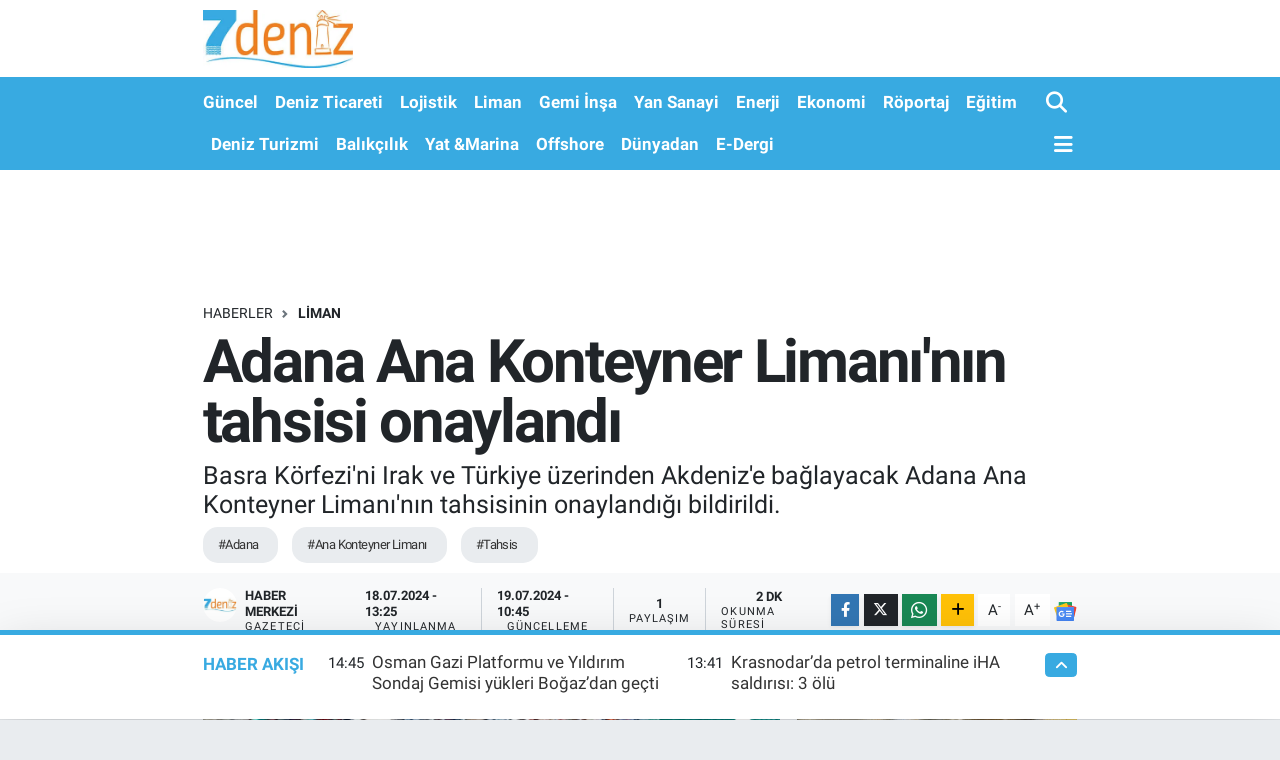

--- FILE ---
content_type: text/html; charset=UTF-8
request_url: https://www.7deniz.net/adana-ana-konteyner-limaninin-tahsisi-onaylandi
body_size: 21076
content:
<!DOCTYPE html>
<html lang="tr" data-theme="flow">
<head>
<link rel="dns-prefetch" href="//www.7deniz.net">
<link rel="dns-prefetch" href="//7deniznet.teimg.com">
<link rel="dns-prefetch" href="//static.tebilisim.com">
<link rel="dns-prefetch" href="//www.googletagmanager.com">
<link rel="dns-prefetch" href="//www.facebook.com">
<link rel="dns-prefetch" href="//www.twitter.com">
<link rel="dns-prefetch" href="//www.instagram.com">
<link rel="dns-prefetch" href="//www.linkedin.com">
<link rel="dns-prefetch" href="//www.youtube.com">
<link rel="dns-prefetch" href="//api.whatsapp.com">
<link rel="dns-prefetch" href="//www.w3.org">
<link rel="dns-prefetch" href="//x.com">
<link rel="dns-prefetch" href="//pinterest.com">
<link rel="dns-prefetch" href="//t.me">
<link rel="dns-prefetch" href="//news.google.com">
<link rel="dns-prefetch" href="//twitter.com">
<link rel="dns-prefetch" href="//avsglobalsupply.com">
<link rel="dns-prefetch" href="//posidonia-events.com">
<link rel="dns-prefetch" href="//ankamarine.com">
<link rel="dns-prefetch" href="//www.sanmar.com.tr">
<link rel="dns-prefetch" href="//www.qsmglobal.net">
<link rel="dns-prefetch" href="//app-na1.hubspotdocuments.com">
<link rel="dns-prefetch" href="//www.ido.com.tr">
<link rel="dns-prefetch" href="//www.pinterest.com">
<link rel="dns-prefetch" href="//tebilisim.com">
<link rel="dns-prefetch" href="//facebook.com">
<link rel="dns-prefetch" href="//www.google.com">

    <meta charset="utf-8">
<title>Adana Ana Konteyner Limanı&#039;nın tahsisi onaylandı - 7deniz Haber</title>
<meta name="description" content="Basra Körfezi&#039;ni Irak ve Türkiye üzerinden Akdeniz&#039;e bağlayacak Adana Ana Konteyner Limanı&#039;nın tahsisinin onaylandığı bildirildi.">
<meta name="keywords" content="Adana, Ana Konteyner Limanı, tahsis">
<link rel="canonical" href="https://www.7deniz.net/adana-ana-konteyner-limaninin-tahsisi-onaylandi">
<meta name="viewport" content="width=device-width,initial-scale=1">
<meta name="X-UA-Compatible" content="IE=edge">
<meta name="robots" content="max-image-preview:large">
<meta name="theme-color" content="#38aae1">
<meta name="title" content="Adana Ana Konteyner Limanı&#039;nın tahsisi onaylandı">
<meta name="articleSection" content="news">
<meta name="datePublished" content="2024-07-18T13:25:00+03:00">
<meta name="dateModified" content="2024-07-19T10:45:26+03:00">
<meta name="articleAuthor" content="Haber Merkezi">
<meta name="author" content="Haber Merkezi">
<link rel="amphtml" href="https://www.7deniz.net/adana-ana-konteyner-limaninin-tahsisi-onaylandi/amp">
<meta property="og:site_name" content="7deniz Haber">
<meta property="og:title" content="Adana Ana Konteyner Limanı&#039;nın tahsisi onaylandı">
<meta property="og:description" content="Basra Körfezi&#039;ni Irak ve Türkiye üzerinden Akdeniz&#039;e bağlayacak Adana Ana Konteyner Limanı&#039;nın tahsisinin onaylandığı bildirildi.">
<meta property="og:url" content="https://www.7deniz.net/adana-ana-konteyner-limaninin-tahsisi-onaylandi">
<meta property="og:image" content="https://7deniznet.teimg.com/crop/1280x720/7deniz-net/uploads/2024/07/1ilps55.jpg">
<meta property="og:image:width" content="1280">
<meta property="og:image:height" content="720">
<meta property="og:image:alt" content="Adana Ana Konteyner Limanı&#039;nın tahsisi onaylandı">
<meta property="og:article:published_time" content="2024-07-18T13:25:00+03:00">
<meta property="og:article:modified_time" content="2024-07-19T10:45:26+03:00">
<meta property="og:type" content="article">
<meta name="twitter:card" content="summary_large_image">
<meta name="twitter:site" content="@7deniznet">
<meta name="twitter:title" content="Adana Ana Konteyner Limanı&#039;nın tahsisi onaylandı">
<meta name="twitter:description" content="Basra Körfezi&#039;ni Irak ve Türkiye üzerinden Akdeniz&#039;e bağlayacak Adana Ana Konteyner Limanı&#039;nın tahsisinin onaylandığı bildirildi.">
<meta name="twitter:image" content="https://7deniznet.teimg.com/crop/1280x720/7deniz-net/uploads/2024/07/1ilps55.jpg">
<meta name="twitter:url" content="https://www.7deniz.net/adana-ana-konteyner-limaninin-tahsisi-onaylandi">
<link rel="shortcut icon" type="image/x-icon" href="https://7deniznet.teimg.com/7deniz-net/uploads/2023/01/7deniz-mobil-favicon.jpg">
<link rel="manifest" href="https://www.7deniz.net/manifest.json?v=6.6.4" />
<link rel="preload" href="https://static.tebilisim.com/flow/assets/css/font-awesome/fa-solid-900.woff2" as="font" type="font/woff2" crossorigin />
<link rel="preload" href="https://static.tebilisim.com/flow/assets/css/font-awesome/fa-brands-400.woff2" as="font" type="font/woff2" crossorigin />
<link rel="preload" href="https://static.tebilisim.com/flow/vendor/te/fonts/roboto/KFOlCnqEu92Fr1MmEU9fBBc4AMP6lQ.woff2" as="font" type="font/woff2" crossorigin />
<link rel="preload" href="https://static.tebilisim.com/flow/vendor/te/fonts/roboto/KFOlCnqEu92Fr1MmEU9fChc4AMP6lbBP.woff2" as="font" type="font/woff2" crossorigin />
<link rel="preload" href="https://static.tebilisim.com/flow/vendor/te/fonts/roboto/KFOlCnqEu92Fr1MmWUlfBBc4AMP6lQ.woff2" as="font" type="font/woff2" crossorigin />
<link rel="preload" href="https://static.tebilisim.com/flow/vendor/te/fonts/roboto/KFOlCnqEu92Fr1MmWUlfChc4AMP6lbBP.woff2" as="font" type="font/woff2" crossorigin />
<link rel="preload" href="https://static.tebilisim.com/flow/vendor/te/fonts/roboto/KFOmCnqEu92Fr1Mu4mxKKTU1Kg.woff2" as="font" type="font/woff2" crossorigin />
<link rel="preload" href="https://static.tebilisim.com/flow/vendor/te/fonts/roboto/KFOmCnqEu92Fr1Mu7GxKKTU1Kvnz.woff2" as="font" type="font/woff2" crossorigin />


<link rel="preload" as="style" href="https://static.tebilisim.com/flow/vendor/te/fonts/roboto.css?v=6.6.4">
<link rel="stylesheet" href="https://static.tebilisim.com/flow/vendor/te/fonts/roboto.css?v=6.6.4">

<link rel="preload" as="image" href="https://7deniznet.teimg.com/crop/1280x720/7deniz-net/uploads/2024/07/1ilps55.jpg">
<style>:root {
        --te-link-color: #333;
        --te-link-hover-color: #000;
        --te-font: "Roboto";
        --te-secondary-font: "Roboto";
        --te-h1-font-size: 60px;
        --te-color: #38aae1;
        --te-hover-color: #38aae1;
        --mm-ocd-width: 85%!important; /*  Mobil Menü Genişliği */
        --swiper-theme-color: var(--te-color)!important;
        --header-13-color: #ffc107;
    }</style><link rel="preload" as="style" href="https://static.tebilisim.com/flow/assets/vendor/bootstrap/css/bootstrap.min.css?v=6.6.4">
<link rel="stylesheet" href="https://static.tebilisim.com/flow/assets/vendor/bootstrap/css/bootstrap.min.css?v=6.6.4">
<link rel="preload" as="style" href="https://static.tebilisim.com/flow/assets/css/app6.6.4.min.css">
<link rel="stylesheet" href="https://static.tebilisim.com/flow/assets/css/app6.6.4.min.css">



<script type="application/ld+json">{"@context":"https:\/\/schema.org","@type":"WebSite","url":"https:\/\/www.7deniz.net","potentialAction":{"@type":"SearchAction","target":"https:\/\/www.7deniz.net\/arama?q={query}","query-input":"required name=query"}}</script>

<script type="application/ld+json">{"@context":"https:\/\/schema.org","@type":"NewsMediaOrganization","url":"https:\/\/www.7deniz.net","name":"7deniz Haber","logo":"https:\/\/7deniznet.teimg.com\/7deniz-net\/uploads\/2023\/01\/7-denizweb.jpg","sameAs":["https:\/\/www.facebook.com\/7denizdergi","https:\/\/www.twitter.com\/7deniznet","https:\/\/www.linkedin.com\/company\/7deniz-dergisi\/","https:\/\/www.youtube.com\/@DenizPress","https:\/\/www.instagram.com\/7denizhaber"]}</script>

<script type="application/ld+json">{"@context":"https:\/\/schema.org","@graph":[{"@type":"SiteNavigationElement","name":"Ana Sayfa","url":"https:\/\/www.7deniz.net","@id":"https:\/\/www.7deniz.net"},{"@type":"SiteNavigationElement","name":"Savunma Sanayi","url":"https:\/\/www.7deniz.net\/savunma-sanayi","@id":"https:\/\/www.7deniz.net\/savunma-sanayi"},{"@type":"SiteNavigationElement","name":"Yan Sanayi","url":"https:\/\/www.7deniz.net\/yan-sanayi","@id":"https:\/\/www.7deniz.net\/yan-sanayi"},{"@type":"SiteNavigationElement","name":"Deniz Ticareti","url":"https:\/\/www.7deniz.net\/deniz-ticareti","@id":"https:\/\/www.7deniz.net\/deniz-ticareti"},{"@type":"SiteNavigationElement","name":"Liman","url":"https:\/\/www.7deniz.net\/liman","@id":"https:\/\/www.7deniz.net\/liman"},{"@type":"SiteNavigationElement","name":"E\u011fitim","url":"https:\/\/www.7deniz.net\/egitim","@id":"https:\/\/www.7deniz.net\/egitim"},{"@type":"SiteNavigationElement","name":"Enerji","url":"https:\/\/www.7deniz.net\/bunker","@id":"https:\/\/www.7deniz.net\/bunker"},{"@type":"SiteNavigationElement","name":"D\u00fcnyadan","url":"https:\/\/www.7deniz.net\/dunyadan","@id":"https:\/\/www.7deniz.net\/dunyadan"},{"@type":"SiteNavigationElement","name":"Deniz Turizmi","url":"https:\/\/www.7deniz.net\/deniz-turizmi","@id":"https:\/\/www.7deniz.net\/deniz-turizmi"},{"@type":"SiteNavigationElement","name":"G\u00fcncel","url":"https:\/\/www.7deniz.net\/guncel","@id":"https:\/\/www.7deniz.net\/guncel"},{"@type":"SiteNavigationElement","name":"Gemi \u0130n\u015fa","url":"https:\/\/www.7deniz.net\/gemi-insa","@id":"https:\/\/www.7deniz.net\/gemi-insa"},{"@type":"SiteNavigationElement","name":"Lojistik","url":"https:\/\/www.7deniz.net\/lojistik","@id":"https:\/\/www.7deniz.net\/lojistik"},{"@type":"SiteNavigationElement","name":"R\u00f6portaj","url":"https:\/\/www.7deniz.net\/roportajlar","@id":"https:\/\/www.7deniz.net\/roportajlar"},{"@type":"SiteNavigationElement","name":"Ekonomi","url":"https:\/\/www.7deniz.net\/ekonomi","@id":"https:\/\/www.7deniz.net\/ekonomi"},{"@type":"SiteNavigationElement","name":"Yat &Marina","url":"https:\/\/www.7deniz.net\/yat-marina","@id":"https:\/\/www.7deniz.net\/yat-marina"},{"@type":"SiteNavigationElement","name":"Bal\u0131k\u00e7\u0131l\u0131k","url":"https:\/\/www.7deniz.net\/balikcilik","@id":"https:\/\/www.7deniz.net\/balikcilik"},{"@type":"SiteNavigationElement","name":"E-Dergi","url":"https:\/\/www.7deniz.net\/e-dergi","@id":"https:\/\/www.7deniz.net\/e-dergi"},{"@type":"SiteNavigationElement","name":"Offshore","url":"https:\/\/www.7deniz.net\/offshore","@id":"https:\/\/www.7deniz.net\/offshore"},{"@type":"SiteNavigationElement","name":"Tan\u0131t\u0131m","url":"https:\/\/www.7deniz.net\/tanitim","@id":"https:\/\/www.7deniz.net\/tanitim"},{"@type":"SiteNavigationElement","name":"\u0130leti\u015fim","url":"https:\/\/www.7deniz.net\/iletisim","@id":"https:\/\/www.7deniz.net\/iletisim"},{"@type":"SiteNavigationElement","name":"K\u00fcnye","url":"https:\/\/www.7deniz.net\/kunye","@id":"https:\/\/www.7deniz.net\/kunye"},{"@type":"SiteNavigationElement","name":"Gizlilik S\u00f6zle\u015fmesi","url":"https:\/\/www.7deniz.net\/gizlilik-sozlesmesi","@id":"https:\/\/www.7deniz.net\/gizlilik-sozlesmesi"},{"@type":"SiteNavigationElement","name":"Dergi Abone Formu","url":"https:\/\/www.7deniz.net\/dergi-abone-formu","@id":"https:\/\/www.7deniz.net\/dergi-abone-formu"},{"@type":"SiteNavigationElement","name":"Yazarlar","url":"https:\/\/www.7deniz.net\/yazarlar","@id":"https:\/\/www.7deniz.net\/yazarlar"},{"@type":"SiteNavigationElement","name":"Video Galeri","url":"https:\/\/www.7deniz.net\/video","@id":"https:\/\/www.7deniz.net\/video"},{"@type":"SiteNavigationElement","name":"Biyografiler","url":"https:\/\/www.7deniz.net\/biyografi","@id":"https:\/\/www.7deniz.net\/biyografi"},{"@type":"SiteNavigationElement","name":"Firma Rehberi","url":"https:\/\/www.7deniz.net\/rehber","@id":"https:\/\/www.7deniz.net\/rehber"},{"@type":"SiteNavigationElement","name":"Seri \u0130lanlar","url":"https:\/\/www.7deniz.net\/ilan","@id":"https:\/\/www.7deniz.net\/ilan"}]}</script>

<script type="application/ld+json">{"@context":"https:\/\/schema.org","@type":"BreadcrumbList","itemListElement":[{"@type":"ListItem","position":1,"item":{"@type":"Thing","@id":"https:\/\/www.7deniz.net","name":"Haberler"}},{"@type":"ListItem","position":2,"item":{"@type":"Thing","@id":"https:\/\/www.7deniz.net\/liman","name":"Liman"}},{"@type":"ListItem","position":3,"item":{"@type":"Thing","@id":"https:\/\/www.7deniz.net\/adana-ana-konteyner-limaninin-tahsisi-onaylandi","name":"Adana Ana Konteyner Liman\u0131'n\u0131n tahsisi onayland\u0131"}}]}</script>
<script type="application/ld+json">{"@context":"https:\/\/schema.org","@type":"NewsArticle","headline":"Adana Ana Konteyner Liman\u0131'n\u0131n tahsisi onayland\u0131","articleSection":"Liman","dateCreated":"2024-07-18T13:25:00+03:00","datePublished":"2024-07-18T13:25:00+03:00","dateModified":"2024-07-19T10:45:26+03:00","wordCount":473,"genre":"news","mainEntityOfPage":{"@type":"WebPage","@id":"https:\/\/www.7deniz.net\/adana-ana-konteyner-limaninin-tahsisi-onaylandi"},"articleBody":"Adana Sanayi Odas\u0131 Y\u00f6netim Kurulu Ba\u015fkan\u0131 Zeki K\u0131van\u00e7, Adana Ana Konteyner Liman\u0131'n\u0131n tahsisinin onaylanmas\u0131yla ilgili a\u00e7\u0131klamalarda bulundu. Ba\u015fkan K\u0131van\u00e7, projenin b\u00f6lgenin \u00e7ehresini de\u011fi\u015ftirecek en \u00f6nemli yat\u0131r\u0131mlar\u0131n ba\u015f\u0131nda geldi\u011fini s\u00f6yledi.\r\n\r\nAdana Ana Konteyner Liman\u0131'n\u0131n tahsisinin onaylanmas\u0131n\u0131 sevin\u00e7le kar\u015f\u0131lad\u0131klar\u0131n\u0131 belirten K\u0131van\u00e7, \u015funlar\u0131 s\u00f6yledi: \"Uzun zamand\u0131r hayalini kurdu\u011fumuz, yap\u0131lmas\u0131 i\u00e7in m\u00fccadelesini verdi\u011fimiz Adana'm\u0131z\u0131 d\u00fcnya ticaretinde ve uluslararas\u0131 ula\u015ft\u0131rma koridorlar\u0131nda \u00f6ne \u00e7\u0131karacak olan Adana Ana Konteyner Liman\u0131'n\u0131n tahsisinin onaylanmas\u0131, b\u00f6lgemiz ve \u00fclkemiz i\u00e7in b\u00fcy\u00fck bir kazan\u0131md\u0131r. Adana Ana Konteyner Liman\u0131 ile Basra K\u00f6rfezi'nin Irak ve T\u00fcrkiye \u00fczerinden Akdeniz'e ba\u011flanmas\u0131n\u0131n yan\u0131 s\u0131ra do\u011fu-bat\u0131, g\u00fcney-kuzey koridorlar\u0131nda demir ve kara yollar\u0131ndan ta\u015f\u0131nan y\u00fcklerin Akdeniz'e T\u00fcrkiye \u00fczerinden ge\u00e7mesine imkan sa\u011flanacak. Adana Ana Konteyner Liman\u0131, Adana'm\u0131z\u0131n ve b\u00f6lgemizin ticari potansiyelini maksimum d\u00fczeyde de\u011ferlendiren stratejik bir akt\u00f6r olacak. Bu b\u00fcy\u00fck projeyi Adana'm\u0131za ve b\u00f6lgemize kazand\u0131ran ba\u015fta Cumhurba\u015fkan\u0131m\u0131z Recep Tayyip Erdo\u011fan olmak \u00fczere ilgili bakanlar\u0131m\u0131za, valimize, milletvekillerimize, belediye ba\u015fkanlar\u0131m\u0131za ve b\u00fcrokratlar\u0131m\u0131za te\u015fekk\u00fcr ediyoruz.\"\r\n\r\nAdana Ana Konteyner Liman\u0131 tahsisinin onaylanmas\u0131n\u0131n, b\u00f6lgenin ve \u00fclkenin ticari potansiyelini art\u0131rarak Adana'y\u0131 uluslararas\u0131 ticaret ve lojistikte stratejik bir noktaya ta\u015f\u0131yaca\u011f\u0131n\u0131 belirten Ba\u015fkan K\u0131van\u00e7 s\u00f6zlerini \u015f\u00f6yle s\u00fcrd\u00fcrd\u00fc: \"Bu proje, Adana ve \u00e7evresindeki sanayi ve ticaretin geli\u015fimine b\u00fcy\u00fck katk\u0131 sa\u011flayacak, yeni i\u015f imkanlar\u0131 olu\u015fturacakt\u0131r. Ceyhan ve Yumurtal\u0131k b\u00f6lgeleri, T\u00fcrkiye\u2019miz ve Adana'n\u0131n ekonomik dinamiklerini de\u011fi\u015ftirecek, gelece\u011fe dair umut vadeden b\u00f6lgeleridir. Bu b\u00f6lgelerin \u00f6nemi her ge\u00e7en g\u00fcn artmaktad\u0131r. Kimya OSB, Ceyhan Petrokimya End\u00fcstri B\u00f6lgesi, ba\u015fta olmak \u00fczere Ceyhan OSB, SASA \u00f6zel end\u00fcstri b\u00f6lgesi, Adana Yumurtal\u0131k Serbest B\u00f6lgesi gibi bir\u00e7ok \u00f6nemli yat\u0131r\u0131m burada. Bunun d\u0131\u015f\u0131nda bu Adana\u2019n\u0131n di\u011fer b\u00f6lgelerinde Tar\u0131ma Dayal\u0131 \u0130htisas Sera Organize Sanayi B\u00f6lgesi, Su \u00dcr\u00fcnleri Organize Sanayi B\u00f6lgesi, AOSB 4. Etap Geni\u015fleme Alan\u0131, Tekstilkent, Ayakkab\u0131c\u0131lar Sitesi, Mahrukat\u00e7\u0131lar Sitesi, Mobilyac\u0131lar Sitesi, Sar\u0131\u00e7am ve Y\u00fcre\u011fir K\u00fc\u00e7\u00fck Sanayi Sitesi, G\u0131da Toptanc\u0131lar\u0131, Matbaac\u0131lar, Geri D\u00f6n\u00fc\u015f\u00fcmc\u00fcler, Mermerciler ve Hurdac\u0131lar Sitesi gibi birbirinden \u00f6nemli yat\u0131r\u0131mlarda mevcut. Yap\u0131m\u0131 tamamlanmak \u00fczere olan \u00c7ukurova B\u00f6lgesel Havaliman\u0131 ve yeni yap\u0131lacak olan Adana Ana Konteyner Liman\u0131'n\u0131 bir arada d\u00fc\u015f\u00fcnd\u00fc\u011f\u00fcm\u00fczde, Adana, T\u00fcrkiye y\u00fczy\u0131l\u0131nda yeni bir ekonomik g\u00fc\u00e7 merkezi olacakt\u0131r.\"","description":"Basra K\u00f6rfezi'ni Irak ve T\u00fcrkiye \u00fczerinden Akdeniz'e ba\u011flayacak Adana Ana Konteyner Liman\u0131'n\u0131n tahsisinin onayland\u0131\u011f\u0131 bildirildi.","inLanguage":"tr-TR","keywords":["Adana","Ana Konteyner Liman\u0131","tahsis"],"image":{"@type":"ImageObject","url":"https:\/\/7deniznet.teimg.com\/crop\/1280x720\/7deniz-net\/uploads\/2024\/07\/1ilps55.jpg","width":"1280","height":"720","caption":"Adana Ana Konteyner Liman\u0131'n\u0131n tahsisi onayland\u0131"},"publishingPrinciples":"https:\/\/www.7deniz.net\/gizlilik-sozlesmesi","isFamilyFriendly":"http:\/\/schema.org\/True","isAccessibleForFree":"http:\/\/schema.org\/True","publisher":{"@type":"Organization","name":"7deniz Haber","image":"https:\/\/7deniznet.teimg.com\/7deniz-net\/uploads\/2023\/01\/7-denizweb.jpg","logo":{"@type":"ImageObject","url":"https:\/\/7deniznet.teimg.com\/7deniz-net\/uploads\/2023\/01\/7-denizweb.jpg","width":"640","height":"375"}},"author":{"@type":"Person","name":"Haber Merkezi","honorificPrefix":"","jobTitle":"Gazeteci","url":null}}</script>





<style>
.mega-menu {z-index: 9999 !important;}
@media screen and (min-width: 1620px) {
    .container {width: 1280px!important; max-width: 1280px!important;}
    #ad_36 {margin-right: 15px !important;}
    #ad_9 {margin-left: 15px !important;}
}

@media screen and (min-width: 1325px) and (max-width: 1620px) {
    .container {width: 1100px!important; max-width: 1100px!important;}
    #ad_36 {margin-right: 100px !important;}
    #ad_9 {margin-left: 100px !important;}
}
@media screen and (min-width: 1295px) and (max-width: 1325px) {
    .container {width: 990px!important; max-width: 990px!important;}
    #ad_36 {margin-right: 165px !important;}
    #ad_9 {margin-left: 165px !important;}
}
@media screen and (min-width: 1200px) and (max-width: 1295px) {
    .container {width: 900px!important; max-width: 900px!important;}
    #ad_36 {margin-right: 210px !important;}
    #ad_9 {margin-left: 210px !important;}

}
</style><script async src="https://www.googletagmanager.com/gtag/js?id=G-S74PQ2KTRN" type="63a8395bd757dbd4a89249bc-text/javascript"></script>
<script type="63a8395bd757dbd4a89249bc-text/javascript">
  window.dataLayer = window.dataLayer || [];
  function gtag(){dataLayer.push(arguments);}
  gtag('js', new Date());

  gtag('config', 'G-S74PQ2KTRN');
</script>






</head>




<body class="d-flex flex-column min-vh-100">

    
    

    <header class="header-1">
    <nav class="top-header navbar navbar-expand-lg navbar-light shadow-sm bg-white py-1">
        <div class="container">
                            <a class="navbar-brand me-0" href="/" title="7deniz Haber">
                <img src="https://7deniznet.teimg.com/7deniz-net/uploads/2023/01/7-denizweb.jpg" alt="7deniz Haber" width="150" height="40" class="light-mode img-fluid flow-logo">
<img src="https://7deniznet.teimg.com/7deniz-net/uploads/2023/01/7-denizweb.jpg" alt="7deniz Haber" width="150" height="40" class="dark-mode img-fluid flow-logo d-none">

            </a>
                                    <ul class="nav d-lg-none px-2">
                
                <li class="nav-item"><a href="/arama" class="me-2" title="Ara"><i class="fa fa-search fa-lg"></i></a></li>
                <li class="nav-item"><a href="#menu" title="Ana Menü"><i class="fa fa-bars fa-lg"></i></a></li>
            </ul>
        </div>
    </nav>
    <div class="main-menu navbar navbar-expand-lg d-none d-lg-block bg-gradient-te py-1">
        <div class="container">
            <ul  class="nav fw-semibold">
        <li class="nav-item   ">
        <a href="/guncel" class="nav-link text-white" target="_self" title="Güncel">Güncel</a>
        
    </li>
        <li class="nav-item   ">
        <a href="/deniz-ticareti" class="nav-link text-white" target="_self" title="Deniz Ticareti">Deniz Ticareti</a>
        
    </li>
        <li class="nav-item   ">
        <a href="/lojistik" class="nav-link text-white" target="_self" title="Lojistik">Lojistik</a>
        
    </li>
        <li class="nav-item   ">
        <a href="/liman" class="nav-link text-white" target="_self" title="Liman">Liman</a>
        
    </li>
        <li class="nav-item   ">
        <a href="/gemi-insa" class="nav-link text-white" target="_self" title="Gemi İnşa">Gemi İnşa</a>
        
    </li>
        <li class="nav-item   ">
        <a href="/yan-sanayi" class="nav-link text-white" target="_self" title="Yan Sanayi">Yan Sanayi</a>
        
    </li>
        <li class="nav-item   ">
        <a href="/bunker" class="nav-link text-white" target="_self" title="Enerji">Enerji</a>
        
    </li>
        <li class="nav-item   ">
        <a href="/ekonomi" class="nav-link text-white" target="_self" title="Ekonomi">Ekonomi</a>
        
    </li>
        <li class="nav-item   ">
        <a href="/roportajlar" class="nav-link text-white" target="_self" title="Röportaj">Röportaj</a>
        
    </li>
        <li class="nav-item   ">
        <a href="/egitim" class="nav-link text-white" target="_self" title="Eğitim">Eğitim</a>
        
    </li>
        <li class="nav-item   ">
        <a href="/deniz-turizmi" class="nav-link text-white" target="_self" title="Deniz Turizmi">Deniz Turizmi</a>
        
    </li>
        <li class="nav-item   ">
        <a href="/balikcilik" class="nav-link text-white" target="_self" title="Balıkçılık">Balıkçılık</a>
        
    </li>
        <li class="nav-item   ">
        <a href="/yat-marina" class="nav-link text-white" target="_self" title="Yat &amp;Marina">Yat &amp;Marina</a>
        
    </li>
        <li class="nav-item   ">
        <a href="/offshore" class="nav-link text-white" target="_self" title="Offshore">Offshore</a>
        
    </li>
        <li class="nav-item   ">
        <a href="/dunyadan" class="nav-link text-white" target="_self" title="Dünyadan">Dünyadan</a>
        
    </li>
        <li class="nav-item   ">
        <a href="/e-dergi" class="nav-link text-white" target="_self" title="E-Dergi">E-Dergi</a>
        
    </li>
    </ul>

            <ul class="navigation-menu nav d-flex align-items-center">

                <li class="nav-item">
                    <a href="/arama" class="nav-link pe-1 text-white" title="Ara">
                        <i class="fa fa-search fa-lg"></i>
                    </a>
                </li>

                

                <li class="nav-item dropdown position-static">
                    <a class="nav-link pe-0 text-white" data-bs-toggle="dropdown" href="#" aria-haspopup="true" aria-expanded="false" title="Ana Menü">
                        <i class="fa fa-bars fa-lg"></i>
                    </a>
                    <div class="mega-menu dropdown-menu dropdown-menu-end text-capitalize shadow-lg border-0 rounded-0">

    <div class="row g-3 small p-3">

        
        <div class="col">
        <a href="/guncel" class="d-block border-bottom  pb-2 mb-2" target="_self" title="Güncel">Güncel</a>
            <a href="/deniz-ticareti" class="d-block border-bottom  pb-2 mb-2" target="_self" title="Deniz Ticareti">Deniz Ticareti</a>
            <a href="/lojistik" class="d-block border-bottom  pb-2 mb-2" target="_self" title="Lojistik">Lojistik</a>
            <a href="/liman" class="d-block border-bottom  pb-2 mb-2" target="_self" title="Liman">Liman</a>
            <a href="/gemi-insa" class="d-block border-bottom  pb-2 mb-2" target="_self" title="Gemi İnşa">Gemi İnşa</a>
            <a href="/yan-sanayi" class="d-block border-bottom  pb-2 mb-2" target="_self" title="Yan Sanayi">Yan Sanayi</a>
            <a href="/bunker" class="d-block  pb-2 mb-2" target="_self" title="Enerji">Enerji</a>
        </div><div class="col">
            <a href="/ekonomi" class="d-block border-bottom  pb-2 mb-2" target="_self" title="Ekonomi">Ekonomi</a>
            <a href="/roportajlar" class="d-block border-bottom  pb-2 mb-2" target="_self" title="Röportaj">Röportaj</a>
            <a href="/egitim" class="d-block border-bottom  pb-2 mb-2" target="_self" title="Eğitim">Eğitim</a>
            <a href="/deniz-turizmi" class="d-block border-bottom  pb-2 mb-2" target="_self" title="Deniz Turizmi">Deniz Turizmi</a>
            <a href="/balikcilik" class="d-block border-bottom  pb-2 mb-2" target="_self" title="Balıkçılık">Balıkçılık</a>
            <a href="/yat-marina" class="d-block border-bottom  pb-2 mb-2" target="_self" title="Yat &amp;Marina">Yat &amp;Marina</a>
            <a href="/offshore" class="d-block  pb-2 mb-2" target="_self" title="Offshore">Offshore</a>
        </div><div class="col">
            <a href="/dunyadan" class="d-block border-bottom  pb-2 mb-2" target="_self" title="Dünyadan">Dünyadan</a>
            <a href="/e-dergi" class="d-block border-bottom  pb-2 mb-2" target="_self" title="E-Dergi">E-Dergi</a>
        </div>
<div class="col">
    </div>
<div class="col">
        <a href="/iletisim" class="d-block border-bottom  pb-2 mb-2" target="_self" title="İletişim">İletişim</a>
            <a href="/kunye" class="d-block border-bottom  pb-2 mb-2" target="_self" title="Künye">Künye</a>
        </div>


    </div>

    <div class="p-3 bg-light">
                <a class="me-3"
            href="https://www.facebook.com/7denizdergi" target="_blank" rel="nofollow noreferrer noopener"><i class="fab fa-facebook me-2 text-navy"></i> Facebook</a>
                        <a class="me-3"
            href="https://www.twitter.com/7deniznet" target="_blank" rel="nofollow noreferrer noopener"><i class="fab fa-x-twitter "></i> Twitter</a>
                        <a class="me-3"
            href="https://www.instagram.com/7denizhaber" target="_blank" rel="nofollow noreferrer noopener"><i class="fab fa-instagram me-2 text-magenta"></i> Instagram</a>
                        <a class="me-3"
            href="https://www.linkedin.com/company/7deniz-dergisi/" target="_blank" rel="nofollow noreferrer noopener"><i class="fab fa-linkedin me-2 text-navy"></i> Linkedin</a>
                        <a class="me-3"
            href="https://www.youtube.com/@DenizPress" target="_blank" rel="nofollow noreferrer noopener"><i class="fab fa-youtube me-2 text-danger"></i> Youtube</a>
                                                <a class="" href="https://api.whatsapp.com/send?phone=+905350192108" title="Whatsapp" rel="nofollow noreferrer noopener"><i
            class="fab fa-whatsapp me-2 text-navy"></i> WhatsApp İhbar Hattı</a>    </div>

    <div class="mega-menu-footer p-2 bg-te-color">
        <a class="dropdown-item text-white" href="/kunye" title="Künye"><i class="fa fa-id-card me-2"></i> Künye</a>
        <a class="dropdown-item text-white" href="/iletisim" title="İletişim"><i class="fa fa-envelope me-2"></i> İletişim</a>
        <a class="dropdown-item text-white" href="/rss-baglantilari" title="RSS Bağlantıları"><i class="fa fa-rss me-2"></i> RSS Bağlantıları</a>
        <a class="dropdown-item text-white" href="/member/login" title="Üyelik Girişi"><i class="fa fa-user me-2"></i> Üyelik Girişi</a>
    </div>


</div>

                </li>

            </ul>
        </div>
    </div>
    <ul  class="mobile-categories d-lg-none list-inline bg-white">
        <li class="list-inline-item">
        <a href="/guncel" class="text-dark" target="_self" title="Güncel">
                Güncel
        </a>
    </li>
        <li class="list-inline-item">
        <a href="/deniz-ticareti" class="text-dark" target="_self" title="Deniz Ticareti">
                Deniz Ticareti
        </a>
    </li>
        <li class="list-inline-item">
        <a href="/lojistik" class="text-dark" target="_self" title="Lojistik">
                Lojistik
        </a>
    </li>
        <li class="list-inline-item">
        <a href="/liman" class="text-dark" target="_self" title="Liman">
                Liman
        </a>
    </li>
        <li class="list-inline-item">
        <a href="/gemi-insa" class="text-dark" target="_self" title="Gemi İnşa">
                Gemi İnşa
        </a>
    </li>
        <li class="list-inline-item">
        <a href="/yan-sanayi" class="text-dark" target="_self" title="Yan Sanayi">
                Yan Sanayi
        </a>
    </li>
        <li class="list-inline-item">
        <a href="/bunker" class="text-dark" target="_self" title="Enerji">
                Enerji
        </a>
    </li>
        <li class="list-inline-item">
        <a href="/ekonomi" class="text-dark" target="_self" title="Ekonomi">
                Ekonomi
        </a>
    </li>
        <li class="list-inline-item">
        <a href="/roportajlar" class="text-dark" target="_self" title="Röportaj">
                Röportaj
        </a>
    </li>
        <li class="list-inline-item">
        <a href="/egitim" class="text-dark" target="_self" title="Eğitim">
                Eğitim
        </a>
    </li>
        <li class="list-inline-item">
        <a href="/deniz-turizmi" class="text-dark" target="_self" title="Deniz Turizmi">
                Deniz Turizmi
        </a>
    </li>
        <li class="list-inline-item">
        <a href="/balikcilik" class="text-dark" target="_self" title="Balıkçılık">
                Balıkçılık
        </a>
    </li>
        <li class="list-inline-item">
        <a href="/yat-marina" class="text-dark" target="_self" title="Yat &amp;Marina">
                Yat &amp;Marina
        </a>
    </li>
        <li class="list-inline-item">
        <a href="/offshore" class="text-dark" target="_self" title="Offshore">
                Offshore
        </a>
    </li>
        <li class="list-inline-item">
        <a href="/dunyadan" class="text-dark" target="_self" title="Dünyadan">
                Dünyadan
        </a>
    </li>
        <li class="list-inline-item">
        <a href="/e-dergi" class="text-dark" target="_self" title="E-Dergi">
                E-Dergi
        </a>
    </li>
    </ul>

</header>






<main class="single overflow-hidden" style="min-height: 300px">

            
    
    <div class="infinite" data-show-advert="1">

    

    <div class="infinite-item d-block" data-id="54743" data-category-id="6" data-reference="TE\Blog\Models\Post" data-json-url="/service/json/featured-infinite.json">

        

        <div class="post-header pt-3 bg-white">

    <div class="container">

        <div id="ad_131" data-channel="131" data-advert="temedya" data-rotation="120" class="d-none d-sm-flex flex-column align-items-center justify-content-start text-center mx-auto overflow-hidden mb-3" data-affix="0" style="width: 1080px;height: 100px;" data-width="1080" data-height="100"></div><div id="ad_131_mobile" data-channel="131" data-advert="temedya" data-rotation="120" class="d-flex d-sm-none flex-column align-items-center justify-content-start text-center mx-auto overflow-hidden mb-3" data-affix="0" style="width: 368px;height: 57px;" data-width="368" data-height="57"></div>
        <nav class="meta-category d-flex justify-content-lg-start" style="--bs-breadcrumb-divider: url(&#34;data:image/svg+xml,%3Csvg xmlns='http://www.w3.org/2000/svg' width='8' height='8'%3E%3Cpath d='M2.5 0L1 1.5 3.5 4 1 6.5 2.5 8l4-4-4-4z' fill='%236c757d'/%3E%3C/svg%3E&#34;);" aria-label="breadcrumb">
        <ol class="breadcrumb mb-0">
            <li class="breadcrumb-item"><a href="https://www.7deniz.net" class="breadcrumb_link" target="_self">Haberler</a></li>
            <li class="breadcrumb-item active fw-bold" aria-current="page"><a href="/liman" target="_self" class="breadcrumb_link text-dark" title="Liman">Liman</a></li>
        </ol>
</nav>

        <h1 class="h2 fw-bold text-lg-start headline my-2" itemprop="headline">Adana Ana Konteyner Limanı&#039;nın tahsisi onaylandı</h1>
        
        <h2 class="lead text-lg-start text-dark my-2 description" itemprop="description">Basra Körfezi&#039;ni Irak ve Türkiye üzerinden Akdeniz&#039;e bağlayacak Adana Ana Konteyner Limanı&#039;nın tahsisinin onaylandığı bildirildi.</h2>
        
        <div class="news-tags">
        <a href="https://www.7deniz.net/haberleri/adana" title="Adana" class="news-tags__link" rel="nofollow">#Adana</a>
        <a href="https://www.7deniz.net/haberleri/ana-konteyner-limani" title="Ana Konteyner Limanı" class="news-tags__link" rel="nofollow">#Ana Konteyner Limanı</a>
        <a href="https://www.7deniz.net/haberleri/tahsis" title="tahsis" class="news-tags__link" rel="nofollow">#Tahsis</a>
    </div>

    </div>

    <div class="bg-light py-1">
        <div class="container d-flex justify-content-between align-items-center">

            <div class="meta-author">
            <a href="/muhabir/2/haber-merkezi" class="d-flex" title="Haber Merkezi" target="_self">
            <img class="me-2 rounded-circle" width="34" height="34" src="https://7deniznet.teimg.com/7deniz-net/uploads/2023/02/users/7deniz-likedin.jpg"
                loading="lazy" alt="Haber Merkezi">
            <div class="me-3 flex-column align-items-center justify-content-center">
                <div class="fw-bold text-dark">Haber Merkezi</div>
                <div class="info text-dark">Gazeteci</div>
            </div>
        </a>
    
    <div class="box">
    <time class="fw-bold">18.07.2024 - 13:25</time>
    <span class="info">Yayınlanma</span>
</div>
<div class="box">
    <time class="fw-bold">19.07.2024 - 10:45</time>
    <span class="info">Güncelleme</span>
</div>

    <div class="box">
    <span class="fw-bold">1</span>
    <span class="info text-dark">Paylaşım</span>
</div>

    
    <div class="box">
    <span class="fw-bold">2 Dk</span>
    <span class="info text-dark">Okunma Süresi</span>
</div>





</div>


            <div class="share-area justify-content-end align-items-center d-none d-lg-flex">

    <div class="mobile-share-button-container mb-2 d-block d-md-none">
    <button class="btn btn-primary btn-sm rounded-0 shadow-sm w-100" onclick="if (!window.__cfRLUnblockHandlers) return false; handleMobileShare(event, 'Adana Ana Konteyner Limanı\&#039;nın tahsisi onaylandı', 'https://www.7deniz.net/adana-ana-konteyner-limaninin-tahsisi-onaylandi')" title="Paylaş" data-cf-modified-63a8395bd757dbd4a89249bc-="">
        <i class="fas fa-share-alt me-2"></i>Paylaş
    </button>
</div>

<div class="social-buttons-new d-none d-md-flex justify-content-between">
    <a href="https://www.facebook.com/sharer/sharer.php?u=https%3A%2F%2Fwww.7deniz.net%2Fadana-ana-konteyner-limaninin-tahsisi-onaylandi" onclick="if (!window.__cfRLUnblockHandlers) return false; initiateDesktopShare(event, 'facebook')" class="btn btn-primary btn-sm rounded-0 shadow-sm me-1" title="Facebook'ta Paylaş" data-platform="facebook" data-share-url="https://www.7deniz.net/adana-ana-konteyner-limaninin-tahsisi-onaylandi" data-share-title="Adana Ana Konteyner Limanı&#039;nın tahsisi onaylandı" rel="noreferrer nofollow noopener external" data-cf-modified-63a8395bd757dbd4a89249bc-="">
        <i class="fab fa-facebook-f"></i>
    </a>

    <a href="https://x.com/intent/tweet?url=https%3A%2F%2Fwww.7deniz.net%2Fadana-ana-konteyner-limaninin-tahsisi-onaylandi&text=Adana+Ana+Konteyner+Liman%C4%B1%27n%C4%B1n+tahsisi+onayland%C4%B1" onclick="if (!window.__cfRLUnblockHandlers) return false; initiateDesktopShare(event, 'twitter')" class="btn btn-dark btn-sm rounded-0 shadow-sm me-1" title="X'de Paylaş" data-platform="twitter" data-share-url="https://www.7deniz.net/adana-ana-konteyner-limaninin-tahsisi-onaylandi" data-share-title="Adana Ana Konteyner Limanı&#039;nın tahsisi onaylandı" rel="noreferrer nofollow noopener external" data-cf-modified-63a8395bd757dbd4a89249bc-="">
        <i class="fab fa-x-twitter text-white"></i>
    </a>

    <a href="https://api.whatsapp.com/send?text=Adana+Ana+Konteyner+Liman%C4%B1%27n%C4%B1n+tahsisi+onayland%C4%B1+-+https%3A%2F%2Fwww.7deniz.net%2Fadana-ana-konteyner-limaninin-tahsisi-onaylandi" onclick="if (!window.__cfRLUnblockHandlers) return false; initiateDesktopShare(event, 'whatsapp')" class="btn btn-success btn-sm rounded-0 btn-whatsapp shadow-sm me-1" title="Whatsapp'ta Paylaş" data-platform="whatsapp" data-share-url="https://www.7deniz.net/adana-ana-konteyner-limaninin-tahsisi-onaylandi" data-share-title="Adana Ana Konteyner Limanı&#039;nın tahsisi onaylandı" rel="noreferrer nofollow noopener external" data-cf-modified-63a8395bd757dbd4a89249bc-="">
        <i class="fab fa-whatsapp fa-lg"></i>
    </a>

    <div class="dropdown">
        <button class="dropdownButton btn btn-sm rounded-0 btn-warning border-none shadow-sm me-1" type="button" data-bs-toggle="dropdown" name="socialDropdownButton" title="Daha Fazla">
            <i id="icon" class="fa fa-plus"></i>
        </button>

        <ul class="dropdown-menu dropdown-menu-end border-0 rounded-1 shadow">
            <li>
                <a href="https://www.linkedin.com/sharing/share-offsite/?url=https%3A%2F%2Fwww.7deniz.net%2Fadana-ana-konteyner-limaninin-tahsisi-onaylandi" class="dropdown-item" onclick="if (!window.__cfRLUnblockHandlers) return false; initiateDesktopShare(event, 'linkedin')" data-platform="linkedin" data-share-url="https://www.7deniz.net/adana-ana-konteyner-limaninin-tahsisi-onaylandi" data-share-title="Adana Ana Konteyner Limanı&#039;nın tahsisi onaylandı" rel="noreferrer nofollow noopener external" title="Linkedin" data-cf-modified-63a8395bd757dbd4a89249bc-="">
                    <i class="fab fa-linkedin text-primary me-2"></i>Linkedin
                </a>
            </li>
            <li>
                <a href="https://pinterest.com/pin/create/button/?url=https%3A%2F%2Fwww.7deniz.net%2Fadana-ana-konteyner-limaninin-tahsisi-onaylandi&description=Adana+Ana+Konteyner+Liman%C4%B1%27n%C4%B1n+tahsisi+onayland%C4%B1&media=" class="dropdown-item" onclick="if (!window.__cfRLUnblockHandlers) return false; initiateDesktopShare(event, 'pinterest')" data-platform="pinterest" data-share-url="https://www.7deniz.net/adana-ana-konteyner-limaninin-tahsisi-onaylandi" data-share-title="Adana Ana Konteyner Limanı&#039;nın tahsisi onaylandı" rel="noreferrer nofollow noopener external" title="Pinterest" data-cf-modified-63a8395bd757dbd4a89249bc-="">
                    <i class="fab fa-pinterest text-danger me-2"></i>Pinterest
                </a>
            </li>
            <li>
                <a href="https://t.me/share/url?url=https%3A%2F%2Fwww.7deniz.net%2Fadana-ana-konteyner-limaninin-tahsisi-onaylandi&text=Adana+Ana+Konteyner+Liman%C4%B1%27n%C4%B1n+tahsisi+onayland%C4%B1" class="dropdown-item" onclick="if (!window.__cfRLUnblockHandlers) return false; initiateDesktopShare(event, 'telegram')" data-platform="telegram" data-share-url="https://www.7deniz.net/adana-ana-konteyner-limaninin-tahsisi-onaylandi" data-share-title="Adana Ana Konteyner Limanı&#039;nın tahsisi onaylandı" rel="noreferrer nofollow noopener external" title="Telegram" data-cf-modified-63a8395bd757dbd4a89249bc-="">
                    <i class="fab fa-telegram-plane text-primary me-2"></i>Telegram
                </a>
            </li>
            <li class="border-0">
                <a class="dropdown-item" href="javascript:void(0)" onclick="if (!window.__cfRLUnblockHandlers) return false; printContent(event)" title="Yazdır" data-cf-modified-63a8395bd757dbd4a89249bc-="">
                    <i class="fas fa-print text-dark me-2"></i>
                    Yazdır
                </a>
            </li>
            <li class="border-0">
                <a class="dropdown-item" href="javascript:void(0)" onclick="if (!window.__cfRLUnblockHandlers) return false; copyURL(event, 'https://www.7deniz.net/adana-ana-konteyner-limaninin-tahsisi-onaylandi')" rel="noreferrer nofollow noopener external" title="Bağlantıyı Kopyala" data-cf-modified-63a8395bd757dbd4a89249bc-="">
                    <i class="fas fa-link text-dark me-2"></i>
                    Kopyala
                </a>
            </li>
        </ul>
    </div>
</div>

<script type="63a8395bd757dbd4a89249bc-text/javascript">
    var shareableModelId = 54743;
    var shareableModelClass = 'TE\\Blog\\Models\\Post';

    function shareCount(id, model, platform, url) {
        fetch("https://www.7deniz.net/sharecount", {
            method: 'POST',
            headers: {
                'Content-Type': 'application/json',
                'X-CSRF-TOKEN': document.querySelector('meta[name="csrf-token"]')?.getAttribute('content')
            },
            body: JSON.stringify({ id, model, platform, url })
        }).catch(err => console.error('Share count fetch error:', err));
    }

    function goSharePopup(url, title, width = 600, height = 400) {
        const left = (screen.width - width) / 2;
        const top = (screen.height - height) / 2;
        window.open(
            url,
            title,
            `width=${width},height=${height},left=${left},top=${top},resizable=yes,scrollbars=yes`
        );
    }

    async function handleMobileShare(event, title, url) {
        event.preventDefault();

        if (shareableModelId && shareableModelClass) {
            shareCount(shareableModelId, shareableModelClass, 'native_mobile_share', url);
        }

        const isAndroidWebView = navigator.userAgent.includes('Android') && !navigator.share;

        if (isAndroidWebView) {
            window.location.href = 'androidshare://paylas?title=' + encodeURIComponent(title) + '&url=' + encodeURIComponent(url);
            return;
        }

        if (navigator.share) {
            try {
                await navigator.share({ title: title, url: url });
            } catch (error) {
                if (error.name !== 'AbortError') {
                    console.error('Web Share API failed:', error);
                }
            }
        } else {
            alert("Bu cihaz paylaşımı desteklemiyor.");
        }
    }

    function initiateDesktopShare(event, platformOverride = null) {
        event.preventDefault();
        const anchor = event.currentTarget;
        const platform = platformOverride || anchor.dataset.platform;
        const webShareUrl = anchor.href;
        const contentUrl = anchor.dataset.shareUrl || webShareUrl;

        if (shareableModelId && shareableModelClass && platform) {
            shareCount(shareableModelId, shareableModelClass, platform, contentUrl);
        }

        goSharePopup(webShareUrl, platform ? platform.charAt(0).toUpperCase() + platform.slice(1) : "Share");
    }

    function copyURL(event, urlToCopy) {
        event.preventDefault();
        navigator.clipboard.writeText(urlToCopy).then(() => {
            alert('Bağlantı panoya kopyalandı!');
        }).catch(err => {
            console.error('Could not copy text: ', err);
            try {
                const textArea = document.createElement("textarea");
                textArea.value = urlToCopy;
                textArea.style.position = "fixed";
                document.body.appendChild(textArea);
                textArea.focus();
                textArea.select();
                document.execCommand('copy');
                document.body.removeChild(textArea);
                alert('Bağlantı panoya kopyalandı!');
            } catch (fallbackErr) {
                console.error('Fallback copy failed:', fallbackErr);
            }
        });
    }

    function printContent(event) {
        event.preventDefault();

        const triggerElement = event.currentTarget;
        const contextContainer = triggerElement.closest('.infinite-item') || document;

        const header      = contextContainer.querySelector('.post-header');
        const media       = contextContainer.querySelector('.news-section .col-lg-8 .inner, .news-section .col-lg-8 .ratio, .news-section .col-lg-8 iframe');
        const articleBody = contextContainer.querySelector('.article-text');

        if (!header && !media && !articleBody) {
            window.print();
            return;
        }

        let printHtml = '';
        
        if (header) {
            const titleEl = header.querySelector('h1');
            const descEl  = header.querySelector('.description, h2.lead');

            let cleanHeaderHtml = '<div class="printed-header">';
            if (titleEl) cleanHeaderHtml += titleEl.outerHTML;
            if (descEl)  cleanHeaderHtml += descEl.outerHTML;
            cleanHeaderHtml += '</div>';

            printHtml += cleanHeaderHtml;
        }

        if (media) {
            printHtml += media.outerHTML;
        }

        if (articleBody) {
            const articleClone = articleBody.cloneNode(true);
            articleClone.querySelectorAll('.post-flash').forEach(function (el) {
                el.parentNode.removeChild(el);
            });
            printHtml += articleClone.outerHTML;
        }
        const iframe = document.createElement('iframe');
        iframe.style.position = 'fixed';
        iframe.style.right = '0';
        iframe.style.bottom = '0';
        iframe.style.width = '0';
        iframe.style.height = '0';
        iframe.style.border = '0';
        document.body.appendChild(iframe);

        const frameWindow = iframe.contentWindow || iframe;
        const title = document.title || 'Yazdır';
        const headStyles = Array.from(document.querySelectorAll('link[rel="stylesheet"], style'))
            .map(el => el.outerHTML)
            .join('');

        iframe.onload = function () {
            try {
                frameWindow.focus();
                frameWindow.print();
            } finally {
                setTimeout(function () {
                    document.body.removeChild(iframe);
                }, 1000);
            }
        };

        const doc = frameWindow.document;
        doc.open();
        doc.write(`
            <!doctype html>
            <html lang="tr">
                <head>
<link rel="dns-prefetch" href="//www.7deniz.net">
<link rel="dns-prefetch" href="//7deniznet.teimg.com">
<link rel="dns-prefetch" href="//static.tebilisim.com">
<link rel="dns-prefetch" href="//www.googletagmanager.com">
<link rel="dns-prefetch" href="//www.facebook.com">
<link rel="dns-prefetch" href="//www.twitter.com">
<link rel="dns-prefetch" href="//www.instagram.com">
<link rel="dns-prefetch" href="//www.linkedin.com">
<link rel="dns-prefetch" href="//www.youtube.com">
<link rel="dns-prefetch" href="//api.whatsapp.com">
<link rel="dns-prefetch" href="//www.w3.org">
<link rel="dns-prefetch" href="//x.com">
<link rel="dns-prefetch" href="//pinterest.com">
<link rel="dns-prefetch" href="//t.me">
<link rel="dns-prefetch" href="//news.google.com">
<link rel="dns-prefetch" href="//twitter.com">
<link rel="dns-prefetch" href="//avsglobalsupply.com">
<link rel="dns-prefetch" href="//posidonia-events.com">
<link rel="dns-prefetch" href="//ankamarine.com">
<link rel="dns-prefetch" href="//www.sanmar.com.tr">
<link rel="dns-prefetch" href="//www.qsmglobal.net">
<link rel="dns-prefetch" href="//app-na1.hubspotdocuments.com">
<link rel="dns-prefetch" href="//www.ido.com.tr">
<link rel="dns-prefetch" href="//www.pinterest.com">
<link rel="dns-prefetch" href="//tebilisim.com">
<link rel="dns-prefetch" href="//facebook.com">
<link rel="dns-prefetch" href="//www.google.com">
                    <meta charset="utf-8">
                    <title>${title}</title>
                    ${headStyles}
                    <style>
                        html, body {
                            margin: 0;
                            padding: 0;
                            background: #ffffff;
                        }
                        .printed-article {
                            margin: 0;
                            padding: 20px;
                            box-shadow: none;
                            background: #ffffff;
                        }
                    </style>
                </head>
                <body>
                    <div class="printed-article">
                        ${printHtml}
                    </div>
                </body>
            </html>
        `);
        doc.close();
    }

    var dropdownButton = document.querySelector('.dropdownButton');
    if (dropdownButton) {
        var icon = dropdownButton.querySelector('#icon');
        var parentDropdown = dropdownButton.closest('.dropdown');
        if (parentDropdown && icon) {
            parentDropdown.addEventListener('show.bs.dropdown', function () {
                icon.classList.remove('fa-plus');
                icon.classList.add('fa-minus');
            });
            parentDropdown.addEventListener('hide.bs.dropdown', function () {
                icon.classList.remove('fa-minus');
                icon.classList.add('fa-plus');
            });
        }
    }
</script>

    
        
            <a href="#" title="Metin boyutunu küçült" class="te-textDown btn btn-sm btn-white rounded-0 me-1">A<sup>-</sup></a>
            <a href="#" title="Metin boyutunu büyüt" class="te-textUp btn btn-sm btn-white rounded-0 me-1">A<sup>+</sup></a>

                        <a href="https://news.google.com/publications/CAAqBwgKMLKHmwsw9pGzAw?hl=tr&amp;amp;gl=TR&amp;amp;ceid=TR%3Atr" title="Abone Ol" target="_blank">
                <img src="https://www.7deniz.net/themes/flow/assets/img/google-news-icon.svg" loading="lazy" class="img-fluid" width="34" height="34" alt="Google News">
            </a>
            
        

    
</div>



        </div>


    </div>


</div>




        <div class="container g-0 g-sm-4">

            <div class="news-section overflow-hidden mt-lg-3">
                <div class="row g-3">
                    <div class="col-lg-8">

                        <div class="inner">
    <a href="https://7deniznet.teimg.com/crop/1280x720/7deniz-net/uploads/2024/07/1ilps55.jpg" class="position-relative d-block" data-fancybox>
                        <div class="zoom-in-out m-3">
            <i class="fa fa-expand" style="font-size: 14px"></i>
        </div>
        <img class="img-fluid" src="https://7deniznet.teimg.com/crop/1280x720/7deniz-net/uploads/2024/07/1ilps55.jpg" alt="Adana Ana Konteyner Limanı&#039;nın tahsisi onaylandı" width="860" height="504" loading="eager" fetchpriority="high" decoding="async" style="width:100%; aspect-ratio: 860 / 504;" />
            </a>
</div>





                        <div class="d-flex d-lg-none justify-content-between align-items-center p-2">

    <div class="mobile-share-button-container mb-2 d-block d-md-none">
    <button class="btn btn-primary btn-sm rounded-0 shadow-sm w-100" onclick="if (!window.__cfRLUnblockHandlers) return false; handleMobileShare(event, 'Adana Ana Konteyner Limanı\&#039;nın tahsisi onaylandı', 'https://www.7deniz.net/adana-ana-konteyner-limaninin-tahsisi-onaylandi')" title="Paylaş" data-cf-modified-63a8395bd757dbd4a89249bc-="">
        <i class="fas fa-share-alt me-2"></i>Paylaş
    </button>
</div>

<div class="social-buttons-new d-none d-md-flex justify-content-between">
    <a href="https://www.facebook.com/sharer/sharer.php?u=https%3A%2F%2Fwww.7deniz.net%2Fadana-ana-konteyner-limaninin-tahsisi-onaylandi" onclick="if (!window.__cfRLUnblockHandlers) return false; initiateDesktopShare(event, 'facebook')" class="btn btn-primary btn-sm rounded-0 shadow-sm me-1" title="Facebook'ta Paylaş" data-platform="facebook" data-share-url="https://www.7deniz.net/adana-ana-konteyner-limaninin-tahsisi-onaylandi" data-share-title="Adana Ana Konteyner Limanı&#039;nın tahsisi onaylandı" rel="noreferrer nofollow noopener external" data-cf-modified-63a8395bd757dbd4a89249bc-="">
        <i class="fab fa-facebook-f"></i>
    </a>

    <a href="https://x.com/intent/tweet?url=https%3A%2F%2Fwww.7deniz.net%2Fadana-ana-konteyner-limaninin-tahsisi-onaylandi&text=Adana+Ana+Konteyner+Liman%C4%B1%27n%C4%B1n+tahsisi+onayland%C4%B1" onclick="if (!window.__cfRLUnblockHandlers) return false; initiateDesktopShare(event, 'twitter')" class="btn btn-dark btn-sm rounded-0 shadow-sm me-1" title="X'de Paylaş" data-platform="twitter" data-share-url="https://www.7deniz.net/adana-ana-konteyner-limaninin-tahsisi-onaylandi" data-share-title="Adana Ana Konteyner Limanı&#039;nın tahsisi onaylandı" rel="noreferrer nofollow noopener external" data-cf-modified-63a8395bd757dbd4a89249bc-="">
        <i class="fab fa-x-twitter text-white"></i>
    </a>

    <a href="https://api.whatsapp.com/send?text=Adana+Ana+Konteyner+Liman%C4%B1%27n%C4%B1n+tahsisi+onayland%C4%B1+-+https%3A%2F%2Fwww.7deniz.net%2Fadana-ana-konteyner-limaninin-tahsisi-onaylandi" onclick="if (!window.__cfRLUnblockHandlers) return false; initiateDesktopShare(event, 'whatsapp')" class="btn btn-success btn-sm rounded-0 btn-whatsapp shadow-sm me-1" title="Whatsapp'ta Paylaş" data-platform="whatsapp" data-share-url="https://www.7deniz.net/adana-ana-konteyner-limaninin-tahsisi-onaylandi" data-share-title="Adana Ana Konteyner Limanı&#039;nın tahsisi onaylandı" rel="noreferrer nofollow noopener external" data-cf-modified-63a8395bd757dbd4a89249bc-="">
        <i class="fab fa-whatsapp fa-lg"></i>
    </a>

    <div class="dropdown">
        <button class="dropdownButton btn btn-sm rounded-0 btn-warning border-none shadow-sm me-1" type="button" data-bs-toggle="dropdown" name="socialDropdownButton" title="Daha Fazla">
            <i id="icon" class="fa fa-plus"></i>
        </button>

        <ul class="dropdown-menu dropdown-menu-end border-0 rounded-1 shadow">
            <li>
                <a href="https://www.linkedin.com/sharing/share-offsite/?url=https%3A%2F%2Fwww.7deniz.net%2Fadana-ana-konteyner-limaninin-tahsisi-onaylandi" class="dropdown-item" onclick="if (!window.__cfRLUnblockHandlers) return false; initiateDesktopShare(event, 'linkedin')" data-platform="linkedin" data-share-url="https://www.7deniz.net/adana-ana-konteyner-limaninin-tahsisi-onaylandi" data-share-title="Adana Ana Konteyner Limanı&#039;nın tahsisi onaylandı" rel="noreferrer nofollow noopener external" title="Linkedin" data-cf-modified-63a8395bd757dbd4a89249bc-="">
                    <i class="fab fa-linkedin text-primary me-2"></i>Linkedin
                </a>
            </li>
            <li>
                <a href="https://pinterest.com/pin/create/button/?url=https%3A%2F%2Fwww.7deniz.net%2Fadana-ana-konteyner-limaninin-tahsisi-onaylandi&description=Adana+Ana+Konteyner+Liman%C4%B1%27n%C4%B1n+tahsisi+onayland%C4%B1&media=" class="dropdown-item" onclick="if (!window.__cfRLUnblockHandlers) return false; initiateDesktopShare(event, 'pinterest')" data-platform="pinterest" data-share-url="https://www.7deniz.net/adana-ana-konteyner-limaninin-tahsisi-onaylandi" data-share-title="Adana Ana Konteyner Limanı&#039;nın tahsisi onaylandı" rel="noreferrer nofollow noopener external" title="Pinterest" data-cf-modified-63a8395bd757dbd4a89249bc-="">
                    <i class="fab fa-pinterest text-danger me-2"></i>Pinterest
                </a>
            </li>
            <li>
                <a href="https://t.me/share/url?url=https%3A%2F%2Fwww.7deniz.net%2Fadana-ana-konteyner-limaninin-tahsisi-onaylandi&text=Adana+Ana+Konteyner+Liman%C4%B1%27n%C4%B1n+tahsisi+onayland%C4%B1" class="dropdown-item" onclick="if (!window.__cfRLUnblockHandlers) return false; initiateDesktopShare(event, 'telegram')" data-platform="telegram" data-share-url="https://www.7deniz.net/adana-ana-konteyner-limaninin-tahsisi-onaylandi" data-share-title="Adana Ana Konteyner Limanı&#039;nın tahsisi onaylandı" rel="noreferrer nofollow noopener external" title="Telegram" data-cf-modified-63a8395bd757dbd4a89249bc-="">
                    <i class="fab fa-telegram-plane text-primary me-2"></i>Telegram
                </a>
            </li>
            <li class="border-0">
                <a class="dropdown-item" href="javascript:void(0)" onclick="if (!window.__cfRLUnblockHandlers) return false; printContent(event)" title="Yazdır" data-cf-modified-63a8395bd757dbd4a89249bc-="">
                    <i class="fas fa-print text-dark me-2"></i>
                    Yazdır
                </a>
            </li>
            <li class="border-0">
                <a class="dropdown-item" href="javascript:void(0)" onclick="if (!window.__cfRLUnblockHandlers) return false; copyURL(event, 'https://www.7deniz.net/adana-ana-konteyner-limaninin-tahsisi-onaylandi')" rel="noreferrer nofollow noopener external" title="Bağlantıyı Kopyala" data-cf-modified-63a8395bd757dbd4a89249bc-="">
                    <i class="fas fa-link text-dark me-2"></i>
                    Kopyala
                </a>
            </li>
        </ul>
    </div>
</div>

<script type="63a8395bd757dbd4a89249bc-text/javascript">
    var shareableModelId = 54743;
    var shareableModelClass = 'TE\\Blog\\Models\\Post';

    function shareCount(id, model, platform, url) {
        fetch("https://www.7deniz.net/sharecount", {
            method: 'POST',
            headers: {
                'Content-Type': 'application/json',
                'X-CSRF-TOKEN': document.querySelector('meta[name="csrf-token"]')?.getAttribute('content')
            },
            body: JSON.stringify({ id, model, platform, url })
        }).catch(err => console.error('Share count fetch error:', err));
    }

    function goSharePopup(url, title, width = 600, height = 400) {
        const left = (screen.width - width) / 2;
        const top = (screen.height - height) / 2;
        window.open(
            url,
            title,
            `width=${width},height=${height},left=${left},top=${top},resizable=yes,scrollbars=yes`
        );
    }

    async function handleMobileShare(event, title, url) {
        event.preventDefault();

        if (shareableModelId && shareableModelClass) {
            shareCount(shareableModelId, shareableModelClass, 'native_mobile_share', url);
        }

        const isAndroidWebView = navigator.userAgent.includes('Android') && !navigator.share;

        if (isAndroidWebView) {
            window.location.href = 'androidshare://paylas?title=' + encodeURIComponent(title) + '&url=' + encodeURIComponent(url);
            return;
        }

        if (navigator.share) {
            try {
                await navigator.share({ title: title, url: url });
            } catch (error) {
                if (error.name !== 'AbortError') {
                    console.error('Web Share API failed:', error);
                }
            }
        } else {
            alert("Bu cihaz paylaşımı desteklemiyor.");
        }
    }

    function initiateDesktopShare(event, platformOverride = null) {
        event.preventDefault();
        const anchor = event.currentTarget;
        const platform = platformOverride || anchor.dataset.platform;
        const webShareUrl = anchor.href;
        const contentUrl = anchor.dataset.shareUrl || webShareUrl;

        if (shareableModelId && shareableModelClass && platform) {
            shareCount(shareableModelId, shareableModelClass, platform, contentUrl);
        }

        goSharePopup(webShareUrl, platform ? platform.charAt(0).toUpperCase() + platform.slice(1) : "Share");
    }

    function copyURL(event, urlToCopy) {
        event.preventDefault();
        navigator.clipboard.writeText(urlToCopy).then(() => {
            alert('Bağlantı panoya kopyalandı!');
        }).catch(err => {
            console.error('Could not copy text: ', err);
            try {
                const textArea = document.createElement("textarea");
                textArea.value = urlToCopy;
                textArea.style.position = "fixed";
                document.body.appendChild(textArea);
                textArea.focus();
                textArea.select();
                document.execCommand('copy');
                document.body.removeChild(textArea);
                alert('Bağlantı panoya kopyalandı!');
            } catch (fallbackErr) {
                console.error('Fallback copy failed:', fallbackErr);
            }
        });
    }

    function printContent(event) {
        event.preventDefault();

        const triggerElement = event.currentTarget;
        const contextContainer = triggerElement.closest('.infinite-item') || document;

        const header      = contextContainer.querySelector('.post-header');
        const media       = contextContainer.querySelector('.news-section .col-lg-8 .inner, .news-section .col-lg-8 .ratio, .news-section .col-lg-8 iframe');
        const articleBody = contextContainer.querySelector('.article-text');

        if (!header && !media && !articleBody) {
            window.print();
            return;
        }

        let printHtml = '';
        
        if (header) {
            const titleEl = header.querySelector('h1');
            const descEl  = header.querySelector('.description, h2.lead');

            let cleanHeaderHtml = '<div class="printed-header">';
            if (titleEl) cleanHeaderHtml += titleEl.outerHTML;
            if (descEl)  cleanHeaderHtml += descEl.outerHTML;
            cleanHeaderHtml += '</div>';

            printHtml += cleanHeaderHtml;
        }

        if (media) {
            printHtml += media.outerHTML;
        }

        if (articleBody) {
            const articleClone = articleBody.cloneNode(true);
            articleClone.querySelectorAll('.post-flash').forEach(function (el) {
                el.parentNode.removeChild(el);
            });
            printHtml += articleClone.outerHTML;
        }
        const iframe = document.createElement('iframe');
        iframe.style.position = 'fixed';
        iframe.style.right = '0';
        iframe.style.bottom = '0';
        iframe.style.width = '0';
        iframe.style.height = '0';
        iframe.style.border = '0';
        document.body.appendChild(iframe);

        const frameWindow = iframe.contentWindow || iframe;
        const title = document.title || 'Yazdır';
        const headStyles = Array.from(document.querySelectorAll('link[rel="stylesheet"], style'))
            .map(el => el.outerHTML)
            .join('');

        iframe.onload = function () {
            try {
                frameWindow.focus();
                frameWindow.print();
            } finally {
                setTimeout(function () {
                    document.body.removeChild(iframe);
                }, 1000);
            }
        };

        const doc = frameWindow.document;
        doc.open();
        doc.write(`
            <!doctype html>
            <html lang="tr">
                <head>
<link rel="dns-prefetch" href="//www.7deniz.net">
<link rel="dns-prefetch" href="//7deniznet.teimg.com">
<link rel="dns-prefetch" href="//static.tebilisim.com">
<link rel="dns-prefetch" href="//www.googletagmanager.com">
<link rel="dns-prefetch" href="//www.facebook.com">
<link rel="dns-prefetch" href="//www.twitter.com">
<link rel="dns-prefetch" href="//www.instagram.com">
<link rel="dns-prefetch" href="//www.linkedin.com">
<link rel="dns-prefetch" href="//www.youtube.com">
<link rel="dns-prefetch" href="//api.whatsapp.com">
<link rel="dns-prefetch" href="//www.w3.org">
<link rel="dns-prefetch" href="//x.com">
<link rel="dns-prefetch" href="//pinterest.com">
<link rel="dns-prefetch" href="//t.me">
<link rel="dns-prefetch" href="//news.google.com">
<link rel="dns-prefetch" href="//twitter.com">
<link rel="dns-prefetch" href="//avsglobalsupply.com">
<link rel="dns-prefetch" href="//posidonia-events.com">
<link rel="dns-prefetch" href="//ankamarine.com">
<link rel="dns-prefetch" href="//www.sanmar.com.tr">
<link rel="dns-prefetch" href="//www.qsmglobal.net">
<link rel="dns-prefetch" href="//app-na1.hubspotdocuments.com">
<link rel="dns-prefetch" href="//www.ido.com.tr">
<link rel="dns-prefetch" href="//www.pinterest.com">
<link rel="dns-prefetch" href="//tebilisim.com">
<link rel="dns-prefetch" href="//facebook.com">
<link rel="dns-prefetch" href="//www.google.com">
                    <meta charset="utf-8">
                    <title>${title}</title>
                    ${headStyles}
                    <style>
                        html, body {
                            margin: 0;
                            padding: 0;
                            background: #ffffff;
                        }
                        .printed-article {
                            margin: 0;
                            padding: 20px;
                            box-shadow: none;
                            background: #ffffff;
                        }
                    </style>
                </head>
                <body>
                    <div class="printed-article">
                        ${printHtml}
                    </div>
                </body>
            </html>
        `);
        doc.close();
    }

    var dropdownButton = document.querySelector('.dropdownButton');
    if (dropdownButton) {
        var icon = dropdownButton.querySelector('#icon');
        var parentDropdown = dropdownButton.closest('.dropdown');
        if (parentDropdown && icon) {
            parentDropdown.addEventListener('show.bs.dropdown', function () {
                icon.classList.remove('fa-plus');
                icon.classList.add('fa-minus');
            });
            parentDropdown.addEventListener('hide.bs.dropdown', function () {
                icon.classList.remove('fa-minus');
                icon.classList.add('fa-plus');
            });
        }
    }
</script>

    
        
        <div class="google-news share-are text-end">

            <a href="#" title="Metin boyutunu küçült" class="te-textDown btn btn-sm btn-white rounded-0 me-1">A<sup>-</sup></a>
            <a href="#" title="Metin boyutunu büyüt" class="te-textUp btn btn-sm btn-white rounded-0 me-1">A<sup>+</sup></a>

                        <a href="https://news.google.com/publications/CAAqBwgKMLKHmwsw9pGzAw?hl=tr&amp;amp;gl=TR&amp;amp;ceid=TR%3Atr" title="Abone Ol" target="_blank">
                <img src="https://www.7deniz.net/themes/flow/assets/img/google-news-icon.svg" loading="lazy" class="img-fluid" width="34" height="34" alt="Google News">
            </a>
            
        </div>
        

    
</div>


                        <div class="card border-0 rounded-0 mb-3">
                            <div class="article-text container-padding" data-text-id="54743" property="articleBody">
                                <div id="ad_128" data-channel="128" data-advert="temedya" data-rotation="120" class="d-none d-sm-flex flex-column align-items-center justify-content-start text-center mx-auto overflow-hidden mb-3" data-affix="0" style="width: 700px;height: 300px;" data-width="700" data-height="300"></div><div id="ad_128_mobile" data-channel="128" data-advert="temedya" data-rotation="120" class="d-flex d-sm-none flex-column align-items-center justify-content-start text-center mx-auto overflow-hidden mb-3" data-affix="0"></div>
                                <div class="post-flash">
        <!--<h3 class="post-flash__title">Gözden kaçırmayın</h3>-->
                <a class="d-block bg-danger text-light my-3 p-1" href="/mip-turkiyenin-akilli-liman-donusumune-onculuk-ediyor" title="MIP, Türkiye&#039;nin akıllı liman dönüşümüne öncülük ediyor" target="_self">
            <div class="row g-0 align-items-center">
            <div class="col-5 col-sm-3">
                <img src="https://7deniznet.teimg.com/crop/250x150/7deniz-net/uploads/2025/12/mip-mudur.jpg" loading="lazy" width="860" height="504" alt="MIP, Türkiye&#039;nin akıllı liman dönüşümüne öncülük ediyor" class="img-fluid">
            </div>
            <div class="col-7 col-sm-9">
                <div class="post-flash-heading p-2">
                <div class="title-3-line mb-0 mb-md-2 fw-bold lh-sm text-white">MIP, Türkiye&#039;nin akıllı liman dönüşümüne öncülük ediyor</div>
                <div class="btn btn-white text-danger btn-sm fw-bold d-none d-md-inline border-0" style="background-color: #fff!important ">İçeriği Görüntüle <i class="fa fa-arrow-right ps-2"></i></div>
                </div>
            </div>
            </div>
        </a>
            </div>
<p>Adana Sanayi Odası Yönetim Kurulu Başkanı Zeki Kıvanç, Adana Ana Konteyner Limanı'nın tahsisinin onaylanmasıyla ilgili açıklamalarda bulundu. Başkan Kıvanç, projenin bölgenin çehresini değiştirecek en önemli yatırımların başında geldiğini söyledi.</p>

<p>Adana Ana Konteyner Limanı'nın tahsisinin onaylanmasını sevinçle karşıladıklarını belirten Kıvanç, şunları söyledi: "Uzun zamandır hayalini kurduğumuz, yapılması için mücadelesini verdiğimiz Adana'mızı dünya ticaretinde ve uluslararası ulaştırma koridorlarında öne çıkaracak olan Adana Ana Konteyner Limanı'nın tahsisinin onaylanması, bölgemiz ve ülkemiz için büyük bir kazanımdır. Adana Ana Konteyner Limanı ile Basra Körfezi'nin Irak ve Türkiye üzerinden Akdeniz'e bağlanmasının yanı sıra doğu-batı, güney-kuzey koridorlarında demir ve kara yollarından taşınan yüklerin Akdeniz'e Türkiye üzerinden geçmesine imkan sağlanacak. Adana Ana Konteyner Limanı, Adana'mızın ve bölgemizin ticari potansiyelini maksimum düzeyde değerlendiren stratejik bir aktör olacak. Bu büyük projeyi Adana'mıza ve bölgemize kazandıran başta Cumhurbaşkanımız Recep Tayyip Erdoğan olmak üzere ilgili bakanlarımıza, valimize, milletvekillerimize, belediye başkanlarımıza ve bürokratlarımıza teşekkür ediyoruz."</p><div id="ad_121" data-channel="121" data-advert="temedya" data-rotation="120" class="mb-3 text-center"></div>
                                <div id="ad_121_mobile" data-channel="121" data-advert="temedya" data-rotation="120" class="mb-3 text-center"></div>

<p>Adana Ana Konteyner Limanı tahsisinin onaylanmasının, bölgenin ve ülkenin ticari potansiyelini artırarak Adana'yı uluslararası ticaret ve lojistikte stratejik bir noktaya taşıyacağını belirten Başkan Kıvanç sözlerini şöyle sürdürdü: "Bu proje, Adana ve çevresindeki sanayi ve ticaretin gelişimine büyük katkı sağlayacak, yeni iş imkanları oluşturacaktır. Ceyhan ve Yumurtalık bölgeleri, Türkiye’miz ve Adana'nın ekonomik dinamiklerini değiştirecek, geleceğe dair umut vadeden bölgeleridir. Bu bölgelerin önemi her geçen gün artmaktadır. Kimya OSB, Ceyhan Petrokimya Endüstri Bölgesi, başta olmak üzere Ceyhan OSB, SASA özel endüstri bölgesi, Adana Yumurtalık Serbest Bölgesi gibi birçok önemli yatırım burada. Bunun dışında bu Adana’nın diğer bölgelerinde Tarıma Dayalı İhtisas Sera Organize Sanayi Bölgesi, Su Ürünleri Organize Sanayi Bölgesi, AOSB 4. Etap Genişleme Alanı, Tekstilkent, Ayakkabıcılar Sitesi, Mahrukatçılar Sitesi, Mobilyacılar Sitesi, Sarıçam ve Yüreğir Küçük Sanayi Sitesi, Gıda Toptancıları, Matbaacılar, Geri Dönüşümcüler, Mermerciler ve Hurdacılar Sitesi gibi birbirinden önemli yatırımlarda mevcut. Yapımı tamamlanmak üzere olan Çukurova Bölgesel Havalimanı ve yeni yapılacak olan Adana Ana Konteyner Limanı'nı bir arada düşündüğümüzde, Adana, Türkiye yüzyılında yeni bir ekonomik güç merkezi olacaktır."</p></p><div class="article-source py-3 small ">
                </div>

                                                                <div id="ad_138" data-channel="138" data-advert="temedya" data-rotation="120" class="d-none d-sm-flex flex-column align-items-center justify-content-start text-center mx-auto overflow-hidden my-3" data-affix="0"></div><div id="ad_138_mobile" data-channel="138" data-advert="temedya" data-rotation="120" class="d-flex d-sm-none flex-column align-items-center justify-content-start text-center mx-auto overflow-hidden my-3" data-affix="0"></div>
                            </div>
                        </div>

                        <div class="editors-choice my-3">
        <div class="row g-2">
                                </div>
    </div>





                        <div class="author-box my-3 p-3 bg-white">
        <div class="d-flex">
            <div class="flex-shrink-0">
                <a href="/muhabir/2/haber-merkezi" title="Haber Merkezi">
                    <img class="img-fluid rounded-circle" width="96" height="96"
                        src="https://7deniznet.teimg.com/7deniz-net/uploads/2023/02/users/7deniz-likedin.jpg" loading="lazy"
                        alt="Haber Merkezi">
                </a>
            </div>
            <div class="flex-grow-1 align-self-center ms-3">
                <div class="text-dark small text-uppercase">Gazeteci</div>
                <div class="h4"><a href="/muhabir/2/haber-merkezi" title="Haber Merkezi">Haber Merkezi</a></div>
                <div class="text-secondary small show-all-text mb-2">Denizcilik sektörünün haber sitesi.</div>

                <div class="social-buttons d-flex justify-content-start">
                                            <a href="/cdn-cgi/l/email-protection#93a4f7f6fdfae9f7f6e1f4fae0fad3f4fef2faffbdf0fcfe" class="btn btn-outline-dark btn-sm me-1 rounded-1" title="E-Mail" target="_blank"><i class="fa fa-envelope"></i></a>
                                                                <a href="https://www.facebook.com/7denizdergi" class="btn btn-outline-primary btn-sm me-1 rounded-1" title="Facebook" target="_blank"><i class="fab fa-facebook-f"></i></a>
                                                                <a href="https://twitter.com/7deniznet" class="btn btn-outline-dark btn-sm me-1 rounded-1" title="Twitter" target="_blank"><i class="fab fa-x-twitter"></i></a>
                                                                <a href="https://www.instagram.com/7denizhaber/" class="btn btn-outline-purple btn-sm me-1 rounded-1 " title="Instagram" target="_blank"><i class="fab fa-instagram"></i></a>
                                                                <a href="https://www.linkedin.com/company/7deniz-dergisi/" class="btn btn-outline-info btn-sm me-1 rounded-1" title="Linkedin" target="_blank"><i class="fab fa-linkedin"></i></a>
                                                                <a href="https://www.youtube.com/DenizPress" class="btn btn-outline-danger btn-sm me-1 rounded-1" title="Youtube" target="_blank"><i class="fab fa-youtube"></i></a>
                                    </div>

            </div>
        </div>
    </div>





                        <div class="related-news my-3 bg-white p-3">
    <div class="section-title d-flex mb-3 align-items-center">
        <div class="h2 lead flex-shrink-1 text-te-color m-0 text-nowrap fw-bold">Bunlar da ilginizi çekebilir</div>
        <div class="flex-grow-1 title-line ms-3"></div>
    </div>
    <div class="row g-3">
                <div class="col-6 col-lg-4">
            <a href="/bodrumda-100-teknenin-bagli-oldugu-kacak-iskele-yikildi" title="Bodrum&#039;da 100 teknenin bağlı olduğu kaçak iskele yıkıldı" target="_self">
                <img class="img-fluid" src="https://7deniznet.teimg.com/crop/250x150/7deniz-net/uploads/2026/01/bodrum-kacak-liman.jpg" width="860" height="504" alt="Bodrum&#039;da 100 teknenin bağlı olduğu kaçak iskele yıkıldı"></a>
                <h3 class="h5 mt-1">
                    <a href="/bodrumda-100-teknenin-bagli-oldugu-kacak-iskele-yikildi" title="Bodrum&#039;da 100 teknenin bağlı olduğu kaçak iskele yıkıldı" target="_self">Bodrum&#039;da 100 teknenin bağlı olduğu kaçak iskele yıkıldı</a>
                </h3>
            </a>
        </div>
                <div class="col-6 col-lg-4">
            <a href="/filyos-limanina-demiryolu-hatti-yapiliyor" title="Filyos Limanı&#039;na demiryolu hattı yapılıyor" target="_self">
                <img class="img-fluid" src="https://7deniznet.teimg.com/crop/250x150/7deniz-net/uploads/2026/01/filyos-limani-demiryolu.jpg" width="860" height="504" alt="Filyos Limanı&#039;na demiryolu hattı yapılıyor"></a>
                <h3 class="h5 mt-1">
                    <a href="/filyos-limanina-demiryolu-hatti-yapiliyor" title="Filyos Limanı&#039;na demiryolu hattı yapılıyor" target="_self">Filyos Limanı&#039;na demiryolu hattı yapılıyor</a>
                </h3>
            </a>
        </div>
                <div class="col-6 col-lg-4">
            <a href="/mersin-limaninda-kokain-operasyonu-1" title="Mersin Limanı&#039;nda kokain operasyonu" target="_self">
                <img class="img-fluid" src="https://7deniznet.teimg.com/crop/250x150/7deniz-net/uploads/2026/01/mersin-llimnai-operasyon-kokain.JPG" width="860" height="504" alt="Mersin Limanı&#039;nda kokain operasyonu"></a>
                <h3 class="h5 mt-1">
                    <a href="/mersin-limaninda-kokain-operasyonu-1" title="Mersin Limanı&#039;nda kokain operasyonu" target="_self">Mersin Limanı&#039;nda kokain operasyonu</a>
                </h3>
            </a>
        </div>
                <div class="col-6 col-lg-4">
            <a href="/mersin-limaninda-280-bin-sentetik-hap-ele-gecirildi" title="Mersin Limanı’nda 280 bin sentetik hap ele geçirildi" target="_self">
                <img class="img-fluid" src="https://7deniznet.teimg.com/crop/250x150/7deniz-net/uploads/2026/01/mersin-sentetik.jpg" width="860" height="504" alt="Mersin Limanı’nda 280 bin sentetik hap ele geçirildi"></a>
                <h3 class="h5 mt-1">
                    <a href="/mersin-limaninda-280-bin-sentetik-hap-ele-gecirildi" title="Mersin Limanı’nda 280 bin sentetik hap ele geçirildi" target="_self">Mersin Limanı’nda 280 bin sentetik hap ele geçirildi</a>
                </h3>
            </a>
        </div>
                <div class="col-6 col-lg-4">
            <a href="/mega-gemilerin-yeni-adresi-mersin-limani-oldu" title="Mega gemilerin yeni adresi Mersin Limanı oldu" target="_self">
                <img class="img-fluid" src="https://7deniznet.teimg.com/crop/250x150/7deniz-net/uploads/2025/12/a-w608220-04.jpg" width="860" height="504" alt="Mega gemilerin yeni adresi Mersin Limanı oldu"></a>
                <h3 class="h5 mt-1">
                    <a href="/mega-gemilerin-yeni-adresi-mersin-limani-oldu" title="Mega gemilerin yeni adresi Mersin Limanı oldu" target="_self">Mega gemilerin yeni adresi Mersin Limanı oldu</a>
                </h3>
            </a>
        </div>
                <div class="col-6 col-lg-4">
            <a href="/mip-ve-port-sudan-kardes-liman-oldu" title="MIP ve Port Sudan “Kardeş Liman” oldu" target="_self">
                <img class="img-fluid" src="https://7deniznet.teimg.com/crop/250x150/7deniz-net/uploads/2025/12/mip-ve-port-sudan.webp" width="860" height="504" alt="MIP ve Port Sudan “Kardeş Liman” oldu"></a>
                <h3 class="h5 mt-1">
                    <a href="/mip-ve-port-sudan-kardes-liman-oldu" title="MIP ve Port Sudan “Kardeş Liman” oldu" target="_self">MIP ve Port Sudan “Kardeş Liman” oldu</a>
                </h3>
            </a>
        </div>
            </div>
</div>


                        <div id="ad_133_mobile" data-channel="133" data-advert="temedya" data-rotation="120" class="d-flex d-sm-none flex-column align-items-center justify-content-start text-center mx-auto overflow-hidden my-3" data-affix="0" style="width: 368px;height: 58px;" data-width="368" data-height="58"></div>

                                                    <div id="comments" class="bg-white mb-3 p-3">

    
    <div>
        <div class="section-title d-flex mb-3 align-items-center">
            <div class="h2 lead flex-shrink-1 text-te-color m-0 text-nowrap fw-bold">Yorumlar </div>
            <div class="flex-grow-1 title-line ms-3"></div>
        </div>


        <form method="POST" action="https://www.7deniz.net/comments/add" accept-charset="UTF-8" id="form_54743"><input name="_token" type="hidden" value="16k6gJQyC1o6QeGDbuhldwIy408RkhTqUAlX9lrs">
        <div id="nova_honeypot_YF8qr0Q3yvQcnicp_wrap" style="display: none" aria-hidden="true">
        <input id="nova_honeypot_YF8qr0Q3yvQcnicp"
               name="nova_honeypot_YF8qr0Q3yvQcnicp"
               type="text"
               value=""
                              autocomplete="nope"
               tabindex="-1">
        <input name="valid_from"
               type="text"
               value="[base64]"
                              autocomplete="off"
               tabindex="-1">
    </div>
        <input name="reference_id" type="hidden" value="54743">
        <input name="reference_type" type="hidden" value="TE\Blog\Models\Post">
        <input name="parent_id" type="hidden" value="0">


        <div class="form-row">
            <div class="form-group mb-3">
                <textarea class="form-control" rows="3" placeholder="Yorumlarınızı ve düşüncelerinizi bizimle paylaşın" required name="body" cols="50"></textarea>
            </div>
            <div class="form-group mb-3">
                <input class="form-control" placeholder="Adınız soyadınız" required name="name" type="text">
            </div>


            
            <div class="form-group mb-3">
                <button type="submit" class="btn btn-te-color add-comment" data-id="54743" data-reference="TE\Blog\Models\Post">
                    <span class="spinner-border spinner-border-sm d-none"></span>
                    Gönder
                </button>
            </div>


        </div>

        
        </form>

        <div id="comment-area" class="comment_read_54743" data-post-id="54743" data-model="TE\Blog\Models\Post" data-action="/comments/list" ></div>

        
    </div>
</div>

                        

                    </div>

                    <div class="col-lg-4">
                        <!-- SECONDARY SIDEBAR -->
                        <div data-pagespeed="true"
    class="widget-advert mb-3 justify-content-center align-items-center text-center mx-auto overflow-hidden"
        >
                    <a href="https://avsglobalsupply.com" title="Reklam Bloğu" rel="nofollow" target="_blank">
                <img class="img-fluid " src="https://7deniznet.teimg.com/7deniz-net/uploads/2025/07/avs-reklam-catering-1.gif" alt="Reklam Bloğu"  >
            </a>
            </div>
    

<div data-pagespeed="true"
    class="widget-advert mb-3 justify-content-center align-items-center text-center mx-auto overflow-hidden"
        >
                    <a href="https://posidonia-events.com/pages/exhibiting-info/" title="Reklam Bloğu" rel="nofollow" target="_blank">
                <img class="img-fluid " src="https://7deniznet.teimg.com/7deniz-net/uploads/2026/01/posidonia-26-420x350.jpg" alt="Reklam Bloğu"  >
            </a>
            </div>
    

<div data-pagespeed="true"
    class="widget-advert mb-3 justify-content-center align-items-center text-center mx-auto overflow-hidden d-none"
        >
                    <a href="https://ankamarine.com" title="Reklam Bloğu" rel="nofollow" target="_blank">
                <img class="img-fluid " src="https://7deniznet.teimg.com/7deniz-net/uploads/2025/01/on-course-banner-square.gif" alt="Reklam Bloğu"  >
            </a>
            </div>
    

<div data-pagespeed="true"
    class="widget-advert mb-3 justify-content-center align-items-center text-center mx-auto overflow-hidden d-none"
        >
                    <a href="https://www.sanmar.com.tr/" title="Reklam Bloğu" rel="nofollow" target="_blank">
                <img class="img-fluid " src="https://7deniznet.teimg.com/7deniz-net/uploads/2025/01/sanmar-banner.jpg" alt="Reklam Bloğu"  >
            </a>
            </div>
    

<div data-pagespeed="true"
    class="widget-advert mb-3 justify-content-center align-items-center text-center mx-auto overflow-hidden d-none"
        >
                    <a href="https://www.qsmglobal.net/" title="Reklam Bloğu" rel="nofollow" target="_blank">
                <img class="img-fluid " src="https://7deniznet.teimg.com/7deniz-net/uploads/2025/04/qsm2.gif" alt="Reklam Bloğu"  >
            </a>
            </div>
    

<div data-pagespeed="true"
    class="widget-advert mb-3 justify-content-center align-items-center text-center mx-auto overflow-hidden d-none"
        >
                    <a href="https://app-na1.hubspotdocuments.com/documents/48468564/view/1184172300?accessId=62d2f4" title="Reklam Bloğu" rel="nofollow" target="_blank">
                <img class="img-fluid " src="https://7deniznet.teimg.com/7deniz-net/uploads/2025/05/onay.gif" alt="Reklam Bloğu"  >
            </a>
            </div>
    

<div data-pagespeed="true"
    class="widget-advert mb-3 justify-content-center align-items-center text-center mx-auto overflow-hidden"
        >
                    <a href="https://www.ido.com.tr/" title="Reklam Bloğu" rel="nofollow" target="_blank">
                <img class="img-fluid " src="https://7deniznet.teimg.com/7deniz-net/uploads/2026/01/ido-2026hatlarisatista-420x350-2.jpg" alt="Reklam Bloğu"  >
            </a>
            </div>
    


                    </div>

                </div>
            </div>
        </div>

                    <a href="/barselona-kiyi-elektrigine-sahip-ilk-akdeniz-limani-oldu" class="d-none pagination__next"></a>
            </div>



</div>


</main>


<footer class="mt-auto">

                    <div class="footer bg-white py-3">
    <div class="container">
        <div class="row g-3">
            <div class="logo-area col-sm-7 col-lg-4 text-center text-lg-start small">
                <a href="/" title="7deniz Haber" class="d-block mb-3" >
                    <img src="https://7deniznet.teimg.com/7deniz-net/uploads/2024/12/7-d-e-n-i-z-w-e-b-logo.jpg" alt="7deniz Haber" width="150" height="40" class="light-mode img-fluid flow-logo">
<img src="https://7deniznet.teimg.com/7deniz-net/uploads/2023/01/7-denizweb.jpg" alt="7deniz Haber" width="150" height="40" class="dark-mode img-fluid flow-logo d-none">

                </a>
                <p class="text-dark">7 Deniz, yepyeni temasıyla sizleri buluştururken, sadelik ve modernizmi bir araya getiriyor. Şatafattan kaçınıyor ve insanlara haber okuyabilecekleri bir altyapı sunuyor.</p>
                <div class="social-buttons my-3">
                    <a class="btn-outline-primary text-center px-0 btn rounded-circle " rel="nofollow"
    href="https://www.facebook.com/7denizdergi" target="_blank" title="Facebook">
    <i class="fab fa-facebook-f"></i>
</a>
<a class="btn-outline-dark text-center px-0 btn rounded-circle" rel="nofollow" href="https://www.twitter.com/7deniznet" target="_blank" title="X">
    <i class="fab fa-x-twitter"></i>
</a>
<a class="btn-outline-danger text-center px-0 btn rounded-circle" rel="nofollow"
    href="https://www.pinterest.com/https://tr.pinterest.com/" target="_blank" title="Pinterest">
    <i class="fab fa-pinterest"></i>
</a>
<a class="btn-outline-purple text-center px-0 btn rounded-circle" rel="nofollow"
    href="https://www.instagram.com/7denizhaber" target="_blank" title="Instagram">
    <i class="fab fa-instagram"></i>
</a>
<a class="btn-outline-primary text-center px-0 btn rounded-circle" rel="nofollow" href="https://www.linkedin.com/company/7deniz-dergisi/" target="_blank"
    title="LinkedIn">
    <i class="fab fa-linkedin-in"></i>
</a>
<a class="btn-outline-danger text-center px-0 btn rounded-circle" rel="nofollow"
    href="https://www.youtube.com/@DenizPress" target="_blank" title="Youtube">
    <i class="fab fa-youtube"></i>
</a>
<a class="btn-outline-success text-center px-0 btn rounded-circle" rel="nofollow"
    href="https://api.whatsapp.com/send?phone=+905350192108" title="Whatsapp"><i class="fab fa-whatsapp"></i></a>

                </div>
            </div>
                        <div class="category-area col-lg-5 small">
                <ul  class="list-inline footer-category">
        <li class="list-inline-item  ">
        <a href="/foto-galeri" class="" target="_self" title="Foto Galeri"><i class="fa fa-camera me-1 text-te-color mr-1"></i>Foto Galeri</a>
    </li>
        <li class="list-inline-item  ">
        <a href="/video" class="" target="_self" title="Video"><i class="fa fa-video me-1 text-te-color mr-1"></i>Video</a>
    </li>
        <li class="list-inline-item  ">
        <a href="/yazarlar" class="" target="_self" title="Yazarlar"><i class="fa fa-pen-nib me-1 text-te-color mr-1"></i>Yazarlar</a>
    </li>
        <li class="list-inline-item  ">
        <a href="/iletisim" class="" target="_self" title="İletişim"><i class="fa fa-caret-right text-te-color"></i>İletişim</a>
    </li>
        <li class="list-inline-item  ">
        <a href="/kunye" class="" target="_self" title="Künye"><i class="fa fa-caret-right text-te-color"></i>Künye</a>
    </li>
    </ul>

            </div>
        </div>
        <div class="mobile-apps text-center pb-3">
            
        </div>
    </div>
</div>


<div class="copyright py-3 bg-gradient-te">
    <div class="container">
        <div class="row small align-items-center">
            <div class="col-lg-8 d-flex justify-content-evenly justify-content-lg-start align-items-center mb-3 mb-lg-0">
                <div class="footer-rss">
                    <a href="/rss" class="btn btn-light btn-sm me-3 text-nowrap" title="RSS" target="_self"><i class="fa fa-rss text-warning me-1"></i> RSS</a>
                </div>
                <div class="text-white text-center text-lg-start copyright-text">Tescilli Marka © 2023. Her hakkı saklıdır.</div>
            </div>
            <hr class="d-block d-lg-none">
            <div class="col-lg-4">
                <div class="text-white-50 text-center text-lg-end">
                    Haber Yazılımı: <a href="https://tebilisim.com/haber-yazilimi" target="_blank" class="text-white" title="haber yazılımı, haber sistemi, haber scripti">TE Bilişim</a>
                </div>
            </div>
        </div>
    </div>
</div>


        
    </footer>

    <a href="#" class="go-top mini-title">
        <i class="fa fa-long-arrow-up" aria-hidden="true"></i>
        <div class="text-uppercase">Üst</div>
    </a>

    <style>
        .go-top {
            position: fixed;
            background: var(--te-color);
            right: 1%;
            bottom: -100px;
            color: #fff;
            width: 40px;
            text-align: center;
            margin-left: -20px;
            padding-top: 10px;
            padding-bottom: 15px;
            border-radius: 100px;
            z-index: 50;
            opacity: 0;
            transition: .3s ease all;
        }

        /* Görünür hali */
        .go-top.show {
            opacity: 1;
            bottom: 10%;
        }
    </style>

    <script data-cfasync="false" src="/cdn-cgi/scripts/5c5dd728/cloudflare-static/email-decode.min.js"></script><script type="63a8395bd757dbd4a89249bc-text/javascript">
        // Scroll'a göre göster/gizle
    window.addEventListener('scroll', function () {
    const button = document.querySelector('.go-top');
    if (window.scrollY > window.innerHeight) {
        button.classList.add('show');
    } else {
        button.classList.remove('show');
    }
    });

    // Tıklanınca yukarı kaydır
    document.querySelector('.go-top').addEventListener('click', function (e) {
    e.preventDefault();
    window.scrollTo({ top: 0, behavior: 'smooth' });
    });
    </script>

    <nav id="mobile-menu" class="fw-bold">
    <ul>
        <li class="mobile-extra py-3 text-center border-bottom d-flex justify-content-evenly">
            <a href="https://facebook.com/7denizdergi" class="p-1 btn btn-outline-navy text-navy" target="_blank" title="facebook" rel="nofollow noreferrer noopener"><i class="fab fa-facebook-f"></i></a>            <a href="https://twitter.com/7deniznet" class="p-1 btn btn-outline-dark text-dark" target="_blank" title="twitter" rel="nofollow noreferrer noopener"><i class="fab fa-x-twitter"></i></a>            <a href="https://www.instagram.com/7denizhaber" class="p-1 btn btn-outline-purple text-purple" target="_blank" title="instagram" rel="nofollow noreferrer noopener"><i class="fab fa-instagram"></i></a>            <a href="https://www.youtube.com/@DenizPress" class="p-1 btn btn-outline-danger text-danger" target="_blank" title="youtube" rel="nofollow noreferrer noopener"><i class="fab fa-youtube"></i></a>            <a href="https://api.whatsapp.com/send?phone=+905350192108" class="p-1 btn btn-outline-success text-success" target="_blank" title="Whatsapp" rel="nofollow noreferrer noopener"><i class="fab fa-whatsapp"></i></a>                                                <a href="https://www.linkedin.com/company/7deniz-dergisi/" class="p-1 btn btn-outline-navy text-navy" target="_blank" title="linkedin" rel="nofollow noreferrer noopener"><i class="fab fa-linkedin-in"></i></a>        </li>

        <li class="Selected"><a href="/" title="Ana Sayfa"><i class="fa fa-home me-2 text-te-color"></i>Ana Sayfa</a>
        </li>
        <li><span><i class="fa fa-folder me-2 text-te-color"></i>Kategoriler</span>
            <ul >
        <li>
        <a href="/guncel" target="_self" title="Güncel" class="">
            <i class="fa fa-angle-right me-2 text-te-color"></i>
            Güncel
        </a>
        
    </li>
        <li>
        <a href="/deniz-ticareti" target="_self" title="Deniz Ticareti" class="">
            <i class="fa fa-angle-right me-2 text-te-color"></i>
            Deniz Ticareti
        </a>
        
    </li>
        <li>
        <a href="/lojistik" target="_self" title="Lojistik" class="">
            <i class="fa fa-angle-right me-2 text-te-color"></i>
            Lojistik
        </a>
        
    </li>
        <li>
        <a href="/liman" target="_self" title="Liman" class="">
            <i class="fa fa-angle-right me-2 text-te-color"></i>
            Liman
        </a>
        
    </li>
        <li>
        <a href="/gemi-insa" target="_self" title="Gemi İnşa" class="">
            <i class="fa fa-angle-right me-2 text-te-color"></i>
            Gemi İnşa
        </a>
        
    </li>
        <li>
        <a href="/yan-sanayi" target="_self" title="Yan Sanayi" class="">
            <i class="fa fa-angle-right me-2 text-te-color"></i>
            Yan Sanayi
        </a>
        
    </li>
        <li>
        <a href="/bunker" target="_self" title="Enerji" class="">
            <i class="fa fa-angle-right me-2 text-te-color"></i>
            Enerji
        </a>
        
    </li>
        <li>
        <a href="/ekonomi" target="_self" title="Ekonomi" class="">
            <i class="fa fa-angle-right me-2 text-te-color"></i>
            Ekonomi
        </a>
        
    </li>
        <li>
        <a href="/roportajlar" target="_self" title="Röportaj" class="">
            <i class="fa fa-angle-right me-2 text-te-color"></i>
            Röportaj
        </a>
        
    </li>
        <li>
        <a href="/egitim" target="_self" title="Eğitim" class="">
            <i class="fa fa-angle-right me-2 text-te-color"></i>
            Eğitim
        </a>
        
    </li>
        <li>
        <a href="/deniz-turizmi" target="_self" title="Deniz Turizmi" class="">
            <i class="fa fa-angle-right me-2 text-te-color"></i>
            Deniz Turizmi
        </a>
        
    </li>
        <li>
        <a href="/balikcilik" target="_self" title="Balıkçılık" class="">
            <i class="fa fa-angle-right me-2 text-te-color"></i>
            Balıkçılık
        </a>
        
    </li>
        <li>
        <a href="/yat-marina" target="_self" title="Yat &amp;Marina" class="">
            <i class="fa fa-angle-right me-2 text-te-color"></i>
            Yat &amp;Marina
        </a>
        
    </li>
        <li>
        <a href="/offshore" target="_self" title="Offshore" class="">
            <i class="fa fa-angle-right me-2 text-te-color"></i>
            Offshore
        </a>
        
    </li>
        <li>
        <a href="/dunyadan" target="_self" title="Dünyadan" class="">
            <i class="fa fa-angle-right me-2 text-te-color"></i>
            Dünyadan
        </a>
        
    </li>
        <li>
        <a href="/e-dergi" target="_self" title="E-Dergi" class="">
            <i class="fa fa-angle-right me-2 text-te-color"></i>
            E-Dergi
        </a>
        
    </li>
    </ul>
<ul >
        <li>
        <a href="/iletisim" target="_self" title="İletişim" class="">
            <i class="fa fa-angle-right me-2 text-te-color"></i>
            İletişim
        </a>
        
    </li>
        <li>
        <a href="/kunye" target="_self" title="Künye" class="">
            <i class="fa fa-angle-right me-2 text-te-color"></i>
            Künye
        </a>
        
    </li>
    </ul>

        </li>
                        <li><a href="/video" title="Video"><i class="fa fa-video me-2 text-te-color"></i> Video</a></li>
                        <li><a href="/yazarlar"  title="Yazarlar"><i class="fa fa-pen-nib me-2 text-te-color"></i> Yazarlar</a></li>
                        <li><a href="/rehber"  title="Firma Rehberi"><i class="fa fa-store me-2 text-te-color"></i> Firma Rehberi</a></li>
                        <li><a href="/ilan"  title="Seri İlan"><i class="fa fa-bullhorn me-2 text-te-color"></i> Seri İlan</a></li>
                                <li><a href="/biyografi"  title="Biyografi"><i class="fa fa-users me-2 text-te-color"></i> Biyografi</a></li>
                
        <li><a href="/kunye" title="Künye"><i class="fa fa-id-card me-2 text-te-color"></i>Künye</a></li>
        <li><a href="/iletisim" title="İletişim"><i class="fa fa-envelope me-2  text-te-color"></i>İletişim</a></li>
            </ul>
    <a id="menu_close" title="Kapat" class="position-absolute" href="#"><i class="fa fa-times text-secondary"></i></a>
</nav>



    <!-- EXTERNAL LINK MODAL -->
<div class="modal fade" id="external-link" tabindex="-1" aria-labelledby="external-modal" aria-hidden="true" data-url="https://www.7deniz.net">
    <div class="modal-dialog modal-dialog-centered">
        <div class="modal-content text-center rounded-0">
            <div class="modal-header">
                <img src="https://7deniznet.teimg.com/7deniz-net/uploads/2023/01/7-denizweb.jpg" alt="7deniz Haber" width="70px" height="40" class="light-mode img-fluid flow-logo">
                <a type="button" class="btn-close" data-bs-dismiss="modal" aria-label="Close"></a>
            </div>
            <div class="modal-body">
                <h3 class="modal-title fs-5" id="external-modal">Web sitemizden ayrılıyorsunuz</h3>
                <p class="text-danger external-url"></p>
                <p class="my-3">Bu bağlantı sizi <strong>https://www.7deniz.net</strong> dışındaki bir siteye yönlendiriyor.</p>
            </div>
            <div class="modal-footer justify-content-center">
                <a class="btn rounded-0 btn-dark" id="stayBtn" data-bs-dismiss="modal">Sayfada Kal</a>
                <a class="btn rounded-0 btn-danger" id="continueBtn" data-bs-dismiss="modal">Devam Et</a>
            </div>
        </div>
    </div>
</div>

<script type="63a8395bd757dbd4a89249bc-text/javascript">
// External Link Modal
document.addEventListener('DOMContentLoaded', (event) => {
    const siteUrl = TE.setting.url;
    //const allowedDomain = siteUrl.replace(/(^\w+:|^)\/\//, '').replace(/^www\./, '');
    const thisDomain = siteUrl.replace(/(^\w+:|^)\/\//, '').replace(/^www\./, '');


    const allowedDomains = [thisDomain, 'tebilisim.com', 'teimg.com'];


    const modal = document.getElementById("external-link");
    const stayBtn = document.getElementById("stayBtn");
    const continueBtn = document.getElementById("continueBtn");
    let pendingUrl = '';

    $(document).on('click', '.article-text a', function (e) {
         if ($(this).data('template') === 'theme.flow::views.ajax-template.editors') {
            return;
        }
        const url = new URL(this.href);
        const linkHostname = url.hostname.replace(/^www\./, '');


        const isAllowedDomain = allowedDomains.some(domain => {
            return linkHostname === domain || linkHostname.endsWith(`.${domain}`);
        })

        //if (linkHostname !== allowedDomain) {
        if (!isAllowedDomain) {
            e.preventDefault();
            pendingUrl = this.href;
            document.querySelector('.external-url').innerHTML = this.href;
            var myModal = new bootstrap.Modal(document.getElementById('external-link'));
            myModal.show();
        }
    });

    stayBtn.addEventListener('click', () => {

    });

    continueBtn.addEventListener('click', () => {
        modal.style.display = "none";
        $('.modal-backdrop').remove();
        window.open(pendingUrl, '_blank');
    });
});
</script>


<script type="63a8395bd757dbd4a89249bc-text/javascript">
    // Tables include in table - responsive div
    document.addEventListener('DOMContentLoaded', function () {
        const tables = document.querySelectorAll('table');

        tables.forEach(table => {
            const div = document.createElement('div');
            div.classList.add('table-responsive');
            table.parentNode.insertBefore(div, table);
            div.appendChild(table);
        });
    });
</script>


    <link rel="stylesheet" href="https://www.7deniz.net/vendor/te/plugins/cookie-consent/css/cookie-consent.css?v=1.0.0">
<link rel="stylesheet" href="https://www.7deniz.net/vendor/te/plugins/advert/css/advert-public.css?v=6.6.4">
<link rel="stylesheet" href="https://www.7deniz.net/vendor/te/packages/fancybox/jquery.fancybox.min.css?v=6.6.4">
<link rel="preload" as="script" href="https://static.tebilisim.com/flow/assets/vendor/jquery/jquery.min.js?v=6.6.4">
<link rel="preload" as="script" href="https://static.tebilisim.com/flow/assets/js/app6.6.4.min.js?v=6.6.4">

<script type="63a8395bd757dbd4a89249bc-text/javascript">
                var TE = TE || {};
                TE = {"setting":{"url":"https:\/\/www.7deniz.net","theme":"flow","language":"tr","dark_mode":"0","fixed_menu":"1","show_hit":"0","logo":"https:\/\/7deniznet.teimg.com\/7deniz-net\/uploads\/2023\/01\/7-denizweb.jpg","logo_dark":"https:\/\/7deniznet.teimg.com\/7deniz-net\/uploads\/2023\/01\/7-denizweb.jpg","image_alt_tag_as_title":"0","analytic_id":null},"routes":[]};
            </script><script type="63a8395bd757dbd4a89249bc-text/javascript">
                    TE.routes.hit = "\/bigdata\/hit.json";
                </script><script type="63a8395bd757dbd4a89249bc-text/javascript">
            TE.slug = {"reference_id":54743,"reference_type":"TE\\Blog\\Models\\Post"};
        </script><script src="https://static.tebilisim.com/flow/assets/vendor/jquery/jquery.min.js?v=6.6.4" type="63a8395bd757dbd4a89249bc-text/javascript"></script>
<script defer="defer" src="https://static.tebilisim.com/flow/assets/js/app6.6.4.min.js?v=6.6.4" type="63a8395bd757dbd4a89249bc-text/javascript"></script>
<script defer="defer" src="https://www.7deniz.net/vendor/te/plugins/advert/js/advert-public.js?v=6.6.4" type="63a8395bd757dbd4a89249bc-text/javascript"></script>
<script src="https://www.7deniz.net/vendor/te/plugins/cookie-consent/js/cookie-consent.js?v=1.0.0" type="63a8395bd757dbd4a89249bc-text/javascript"></script>
<script src="https://www.7deniz.net/vendor/te/js/hit.js?v=6.6.4" type="63a8395bd757dbd4a89249bc-text/javascript"></script>
<script defer="defer" async="async" src="https://www.7deniz.net/vendor/te/js/member.meta.js?v=6.6.4" type="63a8395bd757dbd4a89249bc-text/javascript"></script>
<script defer="defer" async="async" src="https://www.7deniz.net/vendor/te/plugins/blog/js/blog-public.js?v=6.6.4" type="63a8395bd757dbd4a89249bc-text/javascript"></script>
<script defer="defer" async="async" src="https://www.google.com/recaptcha/api.js" type="63a8395bd757dbd4a89249bc-text/javascript"></script>
<script defer="defer" async="async" src="https://www.7deniz.net/vendor/te/plugins/comments/js/comments.js?v=6.6.4" type="63a8395bd757dbd4a89249bc-text/javascript"></script>
<script defer="defer" async="async" src="https://www.7deniz.net/vendor/te/packages/fancybox/jquery.fancybox.min.js" type="63a8395bd757dbd4a89249bc-text/javascript"></script>

<div class="js-cookie-consent cookie-consent" style="background-color: #000 !important; color: #fff !important;">
        <div class="cookie-consent-body container p-0">
            <span class="cookie-consent__message">
                En iyi site deneyimi sağlamak için çerezlerden faydalanıyoruz. Detaylar için lütfen tıklayın.
                            </span>

            <button class="js-cookie-consent-agree cookie-consent__agree" style="background-color: #000 !important; color: #fff !important; border: 1px solid #fff !important;">
                Tamam
            </button>
        </div>
    </div>
    <div data-site-cookie-name="te_cookie_consent"></div>
    <div data-site-cookie-lifetime="7300"></div>
    <div data-site-cookie-domain=".7deniz.net"></div>
    <div data-site-session-secure=";secure"></div>




                        <script type="63a8395bd757dbd4a89249bc-text/javascript">
                        $(document).ready(function(){
                            if(!/Android|webOS|iPhone|iPad|iPod|BlackBerry|IEMobile|Opera Mini/i.test(navigator.userAgent)) {
                                $("a[target=_self]").attr("target", "_blank");

                                // swiper open new tab
                                document.querySelectorAll(".swiper a").forEach(function(anchor) {
                                    anchor.addEventListener("click", function(event) {
                                        event.preventDefault();
                                        event.stopImmediatePropagation();
                                        window.open(anchor.href, "_blank");
                                    });
                                });
                                // swiper pagination bullet open new tab
                                document.querySelectorAll(".swiper-pagination-bullet").forEach(function(bullet) {
                                    bullet.addEventListener("click", function(e) {
                                        e.preventDefault();
                                        e.stopImmediatePropagation();
                                        const url = bullet.getAttribute("data-link");
                                        if (url) {
                                        window.open(url, "_blank");
                                        }
                                    });
                                });
                            }
                        });
                        </script>

    
<script type="63a8395bd757dbd4a89249bc-text/javascript">
(function () {
    const header         = document.querySelector("header");
    const pageHeader     = document.querySelector(".page-header");
    const subCategories  = document.querySelector(".sub-categories");
    const adTop          = document.querySelector("#ad_152");

    let headerHeight = 0;

    if (header) headerHeight += header.offsetHeight;
    if (pageHeader) headerHeight += pageHeader.offsetHeight;
    if (subCategories) headerHeight += subCategories.offsetHeight;
    if (adTop) headerHeight += adTop.offsetHeight + 33;

    const css = `#ad_36, #ad_9 { top: ${headerHeight}px !important; }`;
    const style = document.createElement("style");
    style.id = "adFixEarly";
    style.textContent = css;

    document.head.appendChild(style);
})();
</script>
<div id="ad_36" data-channel="36" data-advert="temedya" data-rotation="120" class="d-none d-sm-flex flex-column align-items-center justify-content-start text-center mx-auto overflow-hidden my-3 overflow-hidden" data-affix="0" style="width: 160px;" data-width="160"></div><div id="ad_9" data-channel="9" data-advert="temedya" data-rotation="120" class="d-none d-sm-flex flex-column align-items-center justify-content-start text-center mx-auto overflow-hidden my-3 overflow-hidden" data-affix="0" style="width: 160px;" data-width="160"></div>

    <script type="63a8395bd757dbd4a89249bc-text/javascript">
    document.addEventListener('DOMContentLoaded', function() {
        var menuElement = document.querySelector('#mobile-menu');
        var menuTriggers = document.querySelectorAll('a[href="#menu"]'); // Birden fazla tetikleyici iÃ§in
        var menuClose = document.querySelector('#mobile-menu #menu_close');

        var locale = "tr";
        var menuTitle = (locale === 'tr') ? 'MENÜ' : 'MENU';

        if (menuElement && menuTriggers.length > 0 && menuClose) {
            var menu = new MmenuLight(menuElement, 'all');
            var navigator = menu.navigation({
                // selectedClass: 'Selected',
                slidingSubmenus: true,
                // theme: 'dark',
                title: menuTitle
            });
            var drawer = menu.offcanvas({
                position: 'left'
            });

            // Menü aÃ§ma
            menuTriggers.forEach(function(trigger) {
                trigger.addEventListener('click', function(evnt) {
                    evnt.preventDefault();
                    drawer.open();
                });
            });

            // Menü kapama
            menuClose.addEventListener('click', function(event) {
                event.preventDefault();
                drawer.close();
            });
        }
    });
</script>

    <script src="/cdn-cgi/scripts/7d0fa10a/cloudflare-static/rocket-loader.min.js" data-cf-settings="63a8395bd757dbd4a89249bc-|49" defer></script><script defer src="https://static.cloudflareinsights.com/beacon.min.js/vcd15cbe7772f49c399c6a5babf22c1241717689176015" integrity="sha512-ZpsOmlRQV6y907TI0dKBHq9Md29nnaEIPlkf84rnaERnq6zvWvPUqr2ft8M1aS28oN72PdrCzSjY4U6VaAw1EQ==" data-cf-beacon='{"version":"2024.11.0","token":"52e82d20c7d94cdbaf83a9ec7370262f","r":1,"server_timing":{"name":{"cfCacheStatus":true,"cfEdge":true,"cfExtPri":true,"cfL4":true,"cfOrigin":true,"cfSpeedBrain":true},"location_startswith":null}}' crossorigin="anonymous"></script>
</body>
</html>


<div id="bottom-feedback" class="shadow-lg p-3 bg-white overflow-auto">
    <div class="container">
        <div class="row g-0">
            <div class="col-lg-2 d-none d-lg-block newsfeed-logo">
                <span class="text-te-color fw-bold text-uppercase">Haber Akışı</span>
            </div>
            <div class="col-11 col-lg newsfeed-body">
                <div class="row gx-3 gx-lg-2">
                                        <div class="col d-flex mb-2 justify-content-start">
                        <span class="feedback-time-age small me-2 text-nowrap">14:45</span>
                        <span class="feedback-title lh-sm title-2-line">
                            <a href="/osman-gazi-platformu-ve-yildirim-sondaj-gemisi-yukleri-bogazdan-gecti" class="feedback-link" title="Osman Gazi Platformu ve Yıldırım Sondaj Gemisi yükleri Boğaz’dan geçti">
                                Osman Gazi Platformu ve Yıldırım Sondaj Gemisi yükleri Boğaz’dan geçti
                            </a>
                        </span>
                    </div>
                                        <div class="col d-flex mb-2 justify-content-start">
                        <span class="feedback-time-age small me-2 text-nowrap">13:41</span>
                        <span class="feedback-title lh-sm title-2-line">
                            <a href="/krasnodarda-petrol-terminaline-iha-saldirisi-3-olu" class="feedback-link" title="Krasnodar’da petrol terminaline iHA saldırısı: 3 ölü">
                                Krasnodar’da petrol terminaline iHA saldırısı: 3 ölü
                            </a>
                        </span>
                    </div>
                                    </div>
                <div class="row gx-3 gx-lg-1">
                                        <div class="col d-flex mb-2 justify-content-start">
                        <span class="feedback-time-age small me-2 text-nowrap">13:23</span>
                        <span class="feedback-title lh-sm title-2-line">
                            <a href="/ozata-denizcilikten-37-milyon-dolarlik-gemi-bakim-sozlesmesi" class="feedback-link" title="Özata Denizcilik’ten 3,7 milyon dolarlık gemi bakım sözleşmesi">
                                Özata Denizcilik’ten 3,7 milyon dolarlık gemi bakım sözleşmesi
                            </a>
                        </span>
                    </div>
                                        <div class="col d-flex mb-2 justify-content-start">
                        <span class="feedback-time-age small me-2 text-nowrap">12:37</span>
                        <span class="feedback-title lh-sm title-2-line">
                            <a href="/derin-miras-projesi-dusseldorfta-dunyaya-tanitildi" class="feedback-link" title="Derin Miras Projesi Düsseldorf&#039;ta dünyaya tanıtıldı">
                                Derin Miras Projesi Düsseldorf&#039;ta dünyaya tanıtıldı
                            </a>
                        </span>
                    </div>
                                        <div class="col d-flex mb-2 justify-content-start">
                        <span class="feedback-time-age small me-2 text-nowrap">11:54</span>
                        <span class="feedback-title lh-sm title-2-line">
                            <a href="/konteyner-hatlari-egzoz-gazi-temizleme-yatirimlarinda-temkinli" class="feedback-link" title="Konteyner hatları egzoz gazı temizleme yatırımlarında temkinli">
                                Konteyner hatları egzoz gazı temizleme yatırımlarında temkinli
                            </a>
                        </span>
                    </div>
                                        <div class="col d-flex mb-2 justify-content-start">
                        <span class="feedback-time-age small me-2 text-nowrap">10:00</span>
                        <span class="feedback-title lh-sm title-2-line">
                            <a href="/venezuela-ham-petrolu-avrupa-pazarina-yeniden-giriyor" class="feedback-link" title="Venezuela ham petrolü avrupa pazarına yeniden giriyor">
                                Venezuela ham petrolü avrupa pazarına yeniden giriyor
                            </a>
                        </span>
                    </div>
                                        <div class="col d-flex mb-2 justify-content-start">
                        <span class="feedback-time-age small me-2 text-nowrap">09:00</span>
                        <span class="feedback-title lh-sm title-2-line">
                            <a href="/10-tonluk-kokain-dosyasinda-istanbulda-10-tutuklama" class="feedback-link" title="10 tonluk kokain dosyasında istanbul’da 10 tutuklama">
                                10 tonluk kokain dosyasında istanbul’da 10 tutuklama
                            </a>
                        </span>
                    </div>
                                        <div class="col d-flex mb-2 justify-content-start">
                        <span class="feedback-time-age small me-2 text-nowrap">20:09</span>
                        <span class="feedback-title lh-sm title-2-line">
                            <a href="/2026nin-ilk-ceyreginde-petrol-piyasasinda-arz-fazlasi" class="feedback-link" title="2026’nın ilk çeyreğinde petrol piyasasında arz fazlası">
                                2026’nın ilk çeyreğinde petrol piyasasında arz fazlası
                            </a>
                        </span>
                    </div>
                                        <div class="col d-flex mb-2 justify-content-start">
                        <span class="feedback-time-age small me-2 text-nowrap">17:08</span>
                        <span class="feedback-title lh-sm title-2-line">
                            <a href="/aliaga-ekonomisi-2025te-buyumesini-surduruyor" class="feedback-link" title="Aliağa Ekonomisi 2025’te büyümesini sürdürüyor">
                                Aliağa Ekonomisi 2025’te büyümesini sürdürüyor
                            </a>
                        </span>
                    </div>
                                        <div class="col d-flex mb-2 justify-content-start">
                        <span class="feedback-time-age small me-2 text-nowrap">14:15</span>
                        <span class="feedback-title lh-sm title-2-line">
                            <a href="/ispanya-kokain-operasyonunda-istanbul-gelismesi" class="feedback-link" title="İspanya kokain operasyonunda İstanbul gelişmesi">
                                İspanya kokain operasyonunda İstanbul gelişmesi
                            </a>
                        </span>
                    </div>
                                    </div>
            </div>
            <div class="col-1 newsfeed-operation text-end">
                <button class="btn btn-te-color btn-sm text-white">
                    <i class="fa fa-angle-up"></i>
                    <i class="fa fa-angle-down"></i>
                </button>
            </div>
        </div>
    </div>
</div>

